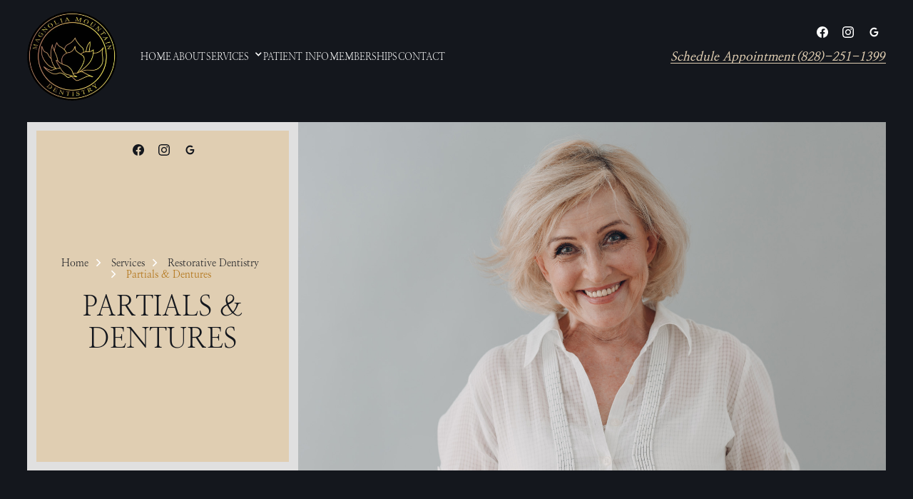

--- FILE ---
content_type: text/html; charset=utf-8
request_url: https://www.magnoliamountaindentistry.com/services/restorative-dentistry/full-partial-dentures
body_size: 14511
content:
<!DOCTYPE html><!-- Last Published: Sat Nov 01 2025 17:40:11 GMT+0000 (Coordinated Universal Time) --><html data-wf-domain="www.magnoliamountaindentistry.com" data-wf-page="6516d9c35926ffe57dbc99b5" data-wf-site="6516d9c35926ffe57dbc99a5" lang="en" data-wf-collection="6516d9c35926ffe57dbc9a2b" data-wf-item-slug="full-partial-dentures"><head><meta charset="utf-8"/><title>Full and Partial Dentures at Magnolia Mountain Dentistry</title><meta content="Welcome to Magnolia Mountain Dentistry in Asheville! Our experienced team provides full and partial dentures to help you achieve a beautiful, healthy smile. Call us today at Phone Number to schedule an appointment!" name="description"/><meta content="Full and Partial Dentures at Magnolia Mountain Dentistry" property="og:title"/><meta content="Welcome to Magnolia Mountain Dentistry in Asheville! Our experienced team provides full and partial dentures to help you achieve a beautiful, healthy smile. Call us today at Phone Number to schedule an appointment!" property="og:description"/><meta content="https://cdn.prod.website-files.com/6516d9c35926ffe57dbc99c0/651a6b6deca0ce9f1b13f923_full-partial-dentures.jpeg" property="og:image"/><meta content="Full and Partial Dentures at Magnolia Mountain Dentistry" property="twitter:title"/><meta content="Welcome to Magnolia Mountain Dentistry in Asheville! Our experienced team provides full and partial dentures to help you achieve a beautiful, healthy smile. Call us today at Phone Number to schedule an appointment!" property="twitter:description"/><meta content="https://cdn.prod.website-files.com/6516d9c35926ffe57dbc99c0/651a6b6deca0ce9f1b13f923_full-partial-dentures.jpeg" property="twitter:image"/><meta property="og:type" content="website"/><meta content="summary_large_image" name="twitter:card"/><meta content="width=device-width, initial-scale=1" name="viewport"/><link href="https://cdn.prod.website-files.com/6516d9c35926ffe57dbc99a5/css/magnolia-mountain-dentistry.shared.83eaa92bb.min.css" rel="stylesheet" type="text/css"/><script type="text/javascript">!function(o,c){var n=c.documentElement,t=" w-mod-";n.className+=t+"js",("ontouchstart"in o||o.DocumentTouch&&c instanceof DocumentTouch)&&(n.className+=t+"touch")}(window,document);</script><link href="https://cdn.prod.website-files.com/6516d9c35926ffe57dbc99a5/651bb255fa7b60ad8aa7bfc5_fav.png" rel="shortcut icon" type="image/x-icon"/><link href="https://cdn.prod.website-files.com/6516d9c35926ffe57dbc99a5/651bb261d9885c80f6d614b7_fav-1.png" rel="apple-touch-icon"/><link href="https://www.magnoliamountaindentistry.com/services/restorative-dentistry/full-partial-dentures" rel="canonical"/><!-- Google Tag Manager -->
<script>
  setTimeout(function() {
    (function(w,d,s,l,i){
      w[l]=w[l]||[];
      w[l].push({'gtm.start': new Date().getTime(), event:'gtm.js'});
      var f=d.getElementsByTagName(s)[0],
          j=d.createElement(s),
          dl=l!='dataLayer' ? '&l='+l : '';
      j.async=true;
      j.src='https://www.googletagmanager.com/gtm.js?id='+i+dl;
      f.parentNode.insertBefore(j,f);
    })(window,document,'script','dataLayer','GTM-5H3J93HW');
  }, 3000); // 3 seconds delay
</script>
<!-- End Google Tag Manager -->


<script type="application/ld+json">
{
  "@context": "https://schema.org",
  "@type": "Dentist",
  "name": "Magnolia Mountain Dentistry",
  "image": "https://www.magnoliamountaindentistry.com/logo.jpg", 
  "url": "https://www.magnoliamountaindentistry.com",
  "telephone": "+18282511399",
  "email": "office@magnoliamountaindentistry.com",
  "address": {
    "@type": "PostalAddress",
    "streetAddress": "417 Biltmore Ave, Suite 3E",
    "addressLocality": "Asheville",
    "addressRegion": "NC",
    "postalCode": "28801",
    "addressCountry": "US"
  },
  "openingHoursSpecification": [
    {
      "@type": "OpeningHoursSpecification",
      "dayOfWeek": ["Monday", "Tuesday", "Thursday"],
      "opens": "08:00",
      "closes": "16:00"
    },
    {
      "@type": "OpeningHoursSpecification",
      "dayOfWeek": "Wednesday",
      "opens": "08:00",
      "closes": "17:00"
    }
  ],
  "priceRange": "$$",
  "sameAs": [
    "https://www.facebook.com/MagnoliaMountainDentistry",
    "https://www.instagram.com/MagnoliaMountainDentistry",
    "https://www.yelp.com/biz/magnolia-mountain-dentistry-asheville"
  ],
  "founder": {
    "@type": "Person",
    "name": "Dr. Ashley Gates",
    "jobTitle": "DDS",
    "affiliation": [
      "Academy of General Dentistry",
      "IAOMT",
      "Smile Source",
      "Spear Education"
    ]
  },
  "geo": {
    "@type": "GeoCoordinates",
    "latitude": 35.5825,
    "longitude": -82.5567
  }
}
</script><style>

.wrapper {
	max-width: 100%;
}

.youtube {
	background-color: #000;
	margin-bottom: 0px;
	position: relative;
	padding-top: 56.25%;
	overflow: hidden;
	cursor: pointer;
}
.youtube img {
	width: 100%;
  height: 100%;
  object-fit: cover;
  top: 0;
	left: 0;
	opacity: 1;
}
.youtube .play-button {
	width: 90px;
	height: 60px;
	background-color: #333;
	box-shadow: 0 0 30px rgba( 0,0,0,0.6 );
	z-index: 1;
	opacity: 0.8;
	border-radius: 6px;
}
.youtube .play-button:before {
	content: "";
	border-style: solid;
	border-width: 15px 0 15px 26.0px;
	border-color: transparent transparent transparent #fff;
}
.youtube img,
.youtube .play-button {
	cursor: pointer;
}
.youtube img,
.youtube iframe,
.youtube .play-button,
.youtube .play-button:before {
	position: absolute;
}
.youtube .play-button,
.youtube .play-button:before {
	top: 50%;
	left: 50%;
	transform: translate3d( -50%, -50%, 0 );
}
.youtube iframe {
	height: 100%;
	width: 100%;
	top: 0;
	left: 0;
}
</style></head><body><div class="page-wrapper"><div class="global-styles"><div class="html w-embed"><style>
body { 
  min-height: 0vw;
  font-size: calc(0.4241516966067865vw + 0.4245259481037923em);
}
/* Max Font Size */
@media screen and (min-width:1660px) {
 body { font-size: 0.8645833333333333em; }
}
/* Min Font Size */
@media screen and (max-width:991px) {
 body { font-size: calc(0.20181634712411706vw + 0.5625em); }
}
.container {
  max-width: 120em;
}

@media only screen and (min-width: 1600px) {
.link {font-size: 1.15em;}
	
}


/* Desktop Only CSS (i.e. hover states) */
@media only screen and (min-width: 992px) {
	
}

/* Main Variables */
:root {
  --main-dark: black;
  --main-light: white;
}

/* Global Styles */
::selection {
	background: var(--main-dark);
  color: var(--main-light);
  text-shadow: none;
}
img::selection, svg::selection {
	background: transparent;
}

/* Link color inherits from parent font color  */
a {
	color: inherit;
}

/* Disable / enable clicking on an element and its children  */
.no-click {
	pointer-events: none;
}
.can-click {
	pointer-events: auto;
}

/* Target any element with a certain "word" in the class name  */
[class*="spacer"] {
	
}

/*RichText Margin of First and Last Child*/
.w-richtext > *:first-child {
   margin-top: 0;
   }
.w-richtext > *:last-child {
   margin-bottom: 0;
   }


/*Testimonial slider*/
.testimonials_slider .w-slider-dot{
   width; 50px;
   background-color:#D9D9D9;
}

.testimonials_slider .w-slider-dot.w-active{
   background-color:#1e64c4;
}
/*
@media only screen and (min-width: 320px) and (max-width: 992px)  {
.testimonials_slider .w-slider-dot{
   background-color: black;
}
*/


/*Video Testimonial slider*/
.video_testimonials_slider .w-slider-dot{
   width; 50px;
   background-color:#D9D9D9;
}

.video_testimonials_slider .w-slider-dot.w-active{
   background-color:#1e64c4;
}
/*
@media only screen and (min-width: 320px) and (max-width: 992px)  {
.video_testimonials_slider .w-slider-dot{
   background-color: black;
}
*/


/*Gallery slider*/
.gallery_slider .w-slider-dot{
   background-color:#D9D9D9;
}

.gallery_slider .w-slider-dot.w-active{
   background-color:#1e64c4;
}
/*
@media only screen and (min-width: 320px) and (max-width: 992px)  {
.gallery_slider .w-slider-dot{
   background-color: black;
}
*/

@media only screen and (max-width: 1170px) and (min-width: 992px) {
	#financing_header {
		text-align: center;
	}
}
</style></div><div class="plug-play w-embed"><style>



/* Pulsing Outline */
.pulsing-outline {
  box-shadow: 0 0 0 0 rgba(255, 49, 185, 1);
  animation: pulsing-outline 2s infinite;
}
@keyframes pulsing-outline {
  0% {
    box-shadow: 0 0 0 0 rgba(255, 49, 185, 0.7);
  }
  70% {
    box-shadow: 0 0 0 10px rgba(255, 49, 185, 0);
  }
  100% {
    box-shadow: 0 0 0 0 rgba(255, 49, 185, 0);
  }
}



/* Scroll Indicator */
.scroll-indicator {
	position: relative;
  overflow: hidden;
}
.scroll-indicator::after {
	content: "";
  width: 100%;
  height: 100%;
  background-image: linear-gradient(to top, black, transparent);
  position: absolute;
  left: 0%;
  top: 0%;
  right: 0%;
  bottom: auto;
  transform: translateY(-101%);
  animation: scroll-indicator 1.5s ease infinite;
}
@keyframes scroll-indicator {
  0% {
    transform: translateY(-101%);
  }
  35% {
    transform: translateY(0%);
  }
  75% {
    transform: translateY(0%);
  }
  100% {
    transform: translateY(101%);
  }
}



/* Animate Circle */
:root {
  --circle-btn-bg: #915ff2;
  --circle-btn-text: white;
  --circle-btn-speed: 0.4s;
  --circle-btn-half-speed: 0.25s;
  --circle-ease-out: cubic-bezier(0.61, 1, 0.88, 1);
  --circle-ease-in: cubic-bezier(0.12, 0, 0.39, 0);
}
.reveal-circle {
  position: relative;
  overflow: hidden;
  -webkit-mask-image: -webkit-radial-gradient(white);
}
.reveal-circle:hover {
	color: var(--circle-btn-text);
  background-color: var(--circle-btn-bg);
  transition: background-color 0.0s linear var(--circle-btn-speed);
}
.reveal-circle::after {
	pointer-events: none;
	background-color: var(--circle-btn-bg);
  transform: translateY(5em);
  content: "";
  z-index: 1;
  position: absolute;
  width: 100%;
  padding-top: 100%;
  left: 0%;
  top: 0%;
  right: 0%;
  bottom: auto;
  border-radius: 50%;
  transition: border-radius var(--circle-btn-half-speed) var(--circle-ease-in) 0.0s, 
  transform var(--circle-btn-speed) var(--circle-ease-in);
}
.reveal-circle:hover::after {
  border-radius: 0%;
  transform: translateY(0em);
  transition: border-radius var(--circle-btn-half-speed) var(--circle-ease-out) var(--circle-btn-half-speed), 
  transform var(--circle-btn-speed) var(--circle-ease-out);
}





/* Animate Line */
:root {
  --animate-line-color: currentColor;
  --animate-line-speed: 0.3s;
  --animate-line-ease: cubic-bezier(0.12, 0, 0.39, 0);
}
.animate-line {
	display: inline-block;
  position: relative;
  overflow-x: hidden;
}
.animate-line::after {
	pointer-events: none;
	background-color: var(--animate-line-color);
  content: "";
  height: 1px;
  position: absolute;
  left: auto;
  top: auto;
  right: 0%;
  bottom: 0%;
  width: 0%;
  transition: width var(--animate-line-ease) var(--animate-line-speed);
}
.animate-line:hover::after {
	width: 100%;
  right: auto;
  left: 0%;
}
</style></div></div><div data-animation="default" data-collapse="medium" data-duration="800" data-easing="ease" data-easing2="ease" role="banner" class="navbar w-nav"><div class="container nav_container"><a href="/" class="brand w-nav-brand"><img src="https://cdn.prod.website-files.com/6516d9c35926ffe57dbc99a5/651ac89b5231f1c3b083dedc_64f581c02ee859647d6c6dec_mag_mtn_final_blackring-removebg-preview_480.webp" loading="eager" alt="" class="logo"/></a><link rel="prerender" href="/"/><nav role="navigation" class="nav_menu w-nav-menu"><div class="menu-block"><a href="/" class="link animate-line w-inline-block"><div class="link_text">Home</div></a><link rel="prerender" href="/"/><a href="/about" class="link animate-line w-inline-block"><div class="link_text">ABOUT</div></a><link rel="prerender" href="/about"/><div data-hover="false" data-delay="0" data-w-id="18f755ea-c182-cff4-b146-419cd25f8e00" class="dropdown w-dropdown"><div class="dd-toggle w-dropdown-toggle"><div class="toggle-wrapper"><div class="link no-margin animate-line"><div class="link_text">Services</div></div><div class="dd-icon w-icon-dropdown-toggle"></div></div></div><nav class="dd-list-wrapper w-dropdown-list"><div class="dd-list"><div class="dd-list-layout"><div data-hover="false" data-delay="0" class="sub-dropdown w-dropdown"><div class="sub-dd-toggle w-dropdown-toggle"><div class="sub-toggle-wrapper"><div class="dd-sub-header"><div class="dd-sub-header-text">General Dentistry</div></div></div></div><nav class="sub-dd-list w-dropdown-list"><div class="services_menu-wrapper"><div class="w-dyn-list"><div role="list" class="services-col w-dyn-items"><div role="listitem" class="w-dyn-item"><a href="/services/general-dentistry/childrens-dentistry" class="dd-sub-link animate-line w-inline-block"><div class="dd-sub-link_text">Children&#x27;s Dentistry</div></a></div><div role="listitem" class="w-dyn-item"><a href="/services/general-dentistry/dental-cleanings" class="dd-sub-link animate-line w-inline-block"><div class="dd-sub-link_text">Dental Cleanings</div></a></div><div role="listitem" class="w-dyn-item"><a href="/services/general-dentistry/dental-emergencies" class="dd-sub-link animate-line w-inline-block"><div class="dd-sub-link_text">Dental Emergencies</div></a></div><div role="listitem" class="w-dyn-item"><a href="/services/general-dentistry/periodontal-therapy" class="dd-sub-link animate-line w-inline-block"><div class="dd-sub-link_text">Periodontal Therapy</div></a></div><div role="listitem" class="w-dyn-item"><a href="/services/general-dentistry/tooth-extractions" class="dd-sub-link animate-line w-inline-block"><div class="dd-sub-link_text">Tooth Extractions</div></a></div></div></div><div class="margin-top auto"><div class="margin-top small"><a href="/services/general-dentistry" class="dd-sub-page_link w-inline-block"><div class="dd-sub-pager-text">See All</div><div class="link-btn-arrow text_color-light_blue w-embed"><svg width="1.5em" height="0.8em" viewBox="0 0 28 14" fill="none" xmlns="http://www.w3.org/2000/svg">
<path d="M20.8333 1L26.5 6.66667M26.5 6.66667L20.8333 12.3333M26.5 6.66667H1" stroke="currentColor" stroke-width="2" stroke-linecap="round" stroke-linejoin="round"/>
</svg></div></a></div></div></div></nav></div><div data-hover="false" data-delay="0" class="sub-dropdown w-dropdown"><div class="sub-dd-toggle w-dropdown-toggle"><div class="sub-toggle-wrapper"><div class="dd-sub-header"><div class="dd-sub-header-text">Cosmetic Dentistry</div></div></div></div><nav class="sub-dd-list w-dropdown-list"><div class="services_menu-wrapper"><div class="w-dyn-list"><div role="list" class="services-col w-dyn-items"><div role="listitem" class="w-dyn-item"><a href="/services/cosmetic-dentistry/clear-aligners" class="dd-sub-link animate-line w-inline-block"><div class="dd-sub-link_text">Clear Aligners</div></a><link rel="prerender" href="/services/cosmetic-dentistry/clear-aligners"/></div><div role="listitem" class="w-dyn-item"><a href="/services/cosmetic-dentistry/cosmetic-dentistry" class="dd-sub-link animate-line w-inline-block"><div class="dd-sub-link_text">Cosmetic Dentistry</div></a><link rel="prerender" href="/services/cosmetic-dentistry/cosmetic-dentistry"/></div><div role="listitem" class="w-dyn-item"><a href="/services/cosmetic-dentistry/smile-makeover" class="dd-sub-link animate-line w-inline-block"><div class="dd-sub-link_text">Smile Makeovers</div></a><link rel="prerender" href="/services/cosmetic-dentistry/smile-makeover"/></div><div role="listitem" class="w-dyn-item"><a href="/services/cosmetic-dentistry/teeth-whitening" class="dd-sub-link animate-line w-inline-block"><div class="dd-sub-link_text">Teeth Whitening</div></a><link rel="prerender" href="/services/cosmetic-dentistry/teeth-whitening"/></div><div role="listitem" class="w-dyn-item"><a href="/services/cosmetic-dentistry/veneers" class="dd-sub-link animate-line w-inline-block"><div class="dd-sub-link_text">Veneers</div></a><link rel="prerender" href="/services/cosmetic-dentistry/veneers"/></div></div></div><div class="margin-top auto"><div class="margin-top small"><a href="/services/cosmetic-dentistry" class="dd-sub-page_link w-inline-block"><div class="dd-sub-pager-text">See All</div><div class="link-btn-arrow text_color-light_blue w-embed"><svg width="1.5em" height="0.8em" viewBox="0 0 28 14" fill="none" xmlns="http://www.w3.org/2000/svg">
<path d="M20.8333 1L26.5 6.66667M26.5 6.66667L20.8333 12.3333M26.5 6.66667H1" stroke="currentColor" stroke-width="2" stroke-linecap="round" stroke-linejoin="round"/>
</svg></div></a></div></div></div></nav></div><div data-hover="false" data-delay="0" class="sub-dropdown w-dropdown"><div class="sub-dd-toggle w-dropdown-toggle"><div class="sub-toggle-wrapper"><div class="dd-sub-header"><div class="dd-sub-header-text">Restorative Dentistry</div></div></div></div><nav class="sub-dd-list w-dropdown-list"><div class="services_menu-wrapper"><div class="w-dyn-list"><div role="list" class="services-col w-dyn-items"><div role="listitem" class="w-dyn-item"><a href="/services/restorative-dentistry/dental-bridges" class="dd-sub-link animate-line w-inline-block"><div class="dd-sub-link_text">Dental Bridges</div></a><link rel="prerender" href="/services/restorative-dentistry/dental-bridges"/></div><div role="listitem" class="w-dyn-item"><a href="/services/restorative-dentistry/dental-crowns" class="dd-sub-link animate-line w-inline-block"><div class="dd-sub-link_text">Dental Crowns</div></a><link rel="prerender" href="/services/restorative-dentistry/dental-crowns"/></div><div role="listitem" class="w-dyn-item"><a href="/services/restorative-dentistry/dental-implant-restoration" class="dd-sub-link animate-line w-inline-block"><div class="dd-sub-link_text">Dental Implant Restoration</div></a><link rel="prerender" href="/services/restorative-dentistry/dental-implant-restoration"/></div><div role="listitem" class="w-dyn-item"><a href="/services/restorative-dentistry/full-partial-dentures" aria-current="page" class="dd-sub-link animate-line w-inline-block w--current"><div class="dd-sub-link_text">Partials &amp; Dentures</div></a><link rel="prerender" href="/services/restorative-dentistry/full-partial-dentures"/></div><div role="listitem" class="w-dyn-item"><a href="/services/restorative-dentistry/root-canals" class="dd-sub-link animate-line w-inline-block"><div class="dd-sub-link_text">Root Canals</div></a><link rel="prerender" href="/services/restorative-dentistry/root-canals"/></div></div></div><div class="margin-top auto"><div class="margin-top small"><a href="/services/restorative-dentistry" class="dd-sub-page_link w-inline-block"><div class="dd-sub-pager-text">See All</div><div class="link-btn-arrow text_color-light_blue w-embed"><svg width="1.5em" height="0.8em" viewBox="0 0 28 14" fill="none" xmlns="http://www.w3.org/2000/svg">
<path d="M20.8333 1L26.5 6.66667M26.5 6.66667L20.8333 12.3333M26.5 6.66667H1" stroke="currentColor" stroke-width="2" stroke-linecap="round" stroke-linejoin="round"/>
</svg></div></a></div></div></div></nav></div><div data-hover="false" data-delay="0" class="sub-dropdown w-dropdown"><div class="sub-dd-toggle w-dropdown-toggle"><div class="sub-toggle-wrapper"><div class="dd-sub-header"><div class="dd-sub-header-text">Other</div></div></div></div><nav class="sub-dd-list w-dropdown-list"><div class="services_menu-wrapper"><div class="w-dyn-list"><div role="list" class="services-col w-dyn-items"><div role="listitem" class="w-dyn-item"><a href="/services/other/acoustic-phayrngometry" class="dd-sub-link animate-line w-inline-block"><div class="dd-sub-link_text">Acoustic Pharyngometry</div></a><link rel="prerender" href="/services/other/acoustic-phayrngometry"/></div><div role="listitem" class="w-dyn-item"><a href="/services/other/airway-dentistry" class="dd-sub-link animate-line w-inline-block"><div class="dd-sub-link_text">Airway Dentistry</div></a><link rel="prerender" href="/services/other/airway-dentistry"/></div><div role="listitem" class="w-dyn-item"><a href="/services/other/healthy-start" class="dd-sub-link animate-line w-inline-block"><div class="dd-sub-link_text">HealthyStart® for Children&#x27;s Dental Health in Asheville, NC</div></a><link rel="prerender" href="/services/other/healthy-start"/></div><div role="listitem" class="w-dyn-item"><a href="/services/other/holistic-dentistry" class="dd-sub-link animate-line w-inline-block"><div class="dd-sub-link_text">Holistic Dentistry</div></a><link rel="prerender" href="/services/other/holistic-dentistry"/></div><div role="listitem" class="w-dyn-item"><a href="/services/other/nitrous-oxide-sedation-dentistry" class="dd-sub-link animate-line w-inline-block"><div class="dd-sub-link_text">Nitrous Oxide Sedation Dentistry</div></a><link rel="prerender" href="/services/other/nitrous-oxide-sedation-dentistry"/></div><div role="listitem" class="w-dyn-item"><a href="/services/other/oral-surgery" class="dd-sub-link animate-line w-inline-block"><div class="dd-sub-link_text">Oral Surgery</div></a><link rel="prerender" href="/services/other/oral-surgery"/></div><div role="listitem" class="w-dyn-item"><a href="/services/other/sedation-dentistry" class="dd-sub-link animate-line w-inline-block"><div class="dd-sub-link_text">Sedation Dentistry</div></a><link rel="prerender" href="/services/other/sedation-dentistry"/></div><div role="listitem" class="w-dyn-item"><a href="/services/other/sleep-apnea-treatment" class="dd-sub-link animate-line w-inline-block"><div class="dd-sub-link_text">Sleep Apnea Treatment</div></a><link rel="prerender" href="/services/other/sleep-apnea-treatment"/></div></div></div><div class="margin-top auto"><div class="margin-top small"><a href="/services/other" class="dd-sub-page_link w-inline-block"><div class="dd-sub-pager-text">See All</div><div class="link-btn-arrow text_color-light_blue w-embed"><svg width="1.5em" height="0.8em" viewBox="0 0 28 14" fill="none" xmlns="http://www.w3.org/2000/svg">
<path d="M20.8333 1L26.5 6.66667M26.5 6.66667L20.8333 12.3333M26.5 6.66667H1" stroke="currentColor" stroke-width="2" stroke-linecap="round" stroke-linejoin="round"/>
</svg></div></a></div></div></div></nav></div></div><div class="all-services_wrap"><a id="schedule-now" href="/services" class="btn text-btn animate-line w-button">Explore All Services</a><link rel="prerender" href="/services"/></div></div></nav></div><a href="/patient-info" class="link animate-line w-inline-block"><div class="link_text">PATIENT INFO</div></a><link rel="prerender" href="/patient-info"/><a href="/membership-plans" class="link animate-line w-inline-block"><div class="link_text">Memberships</div></a><link rel="prerender" href="/membership-plans"/><a href="/contact" class="link animate-line w-inline-block"><div class="link_text">CONTACT</div></a><link rel="prerender" href="/contact"/><div class="right-nav-container mobile-only"><div class="navbar-social-links w-dyn-list"><div role="list" class="footer-social-list w-dyn-items"><div role="listitem" class="grid-item footer_col social-links is-navbar w-dyn-item"><a href="https://www.facebook.com/magnoliamountaindentistry" target="_blank" class="hero_social-link is--footer w-inline-block"><div class="social-icon w-embed"><svg aria-hidden="true" role="img" width="0.75em" height="0.75em" fill='currentColor' xmlns="http://www.w3.org/2000/svg" viewBox="0 0 24 24"><title>Facebook icon</title><path d="M24 12.073c0-6.627-5.373-12-12-12s-12 5.373-12 12c0 5.99 4.388 10.954 10.125 11.854v-8.385H7.078v-3.47h3.047V9.43c0-3.007 1.792-4.669 4.533-4.669 1.312 0 2.686.235 2.686.235v2.953H15.83c-1.491 0-1.956.925-1.956 1.874v2.25h3.328l-.532 3.47h-2.796v8.385C19.612 23.027 24 18.062 24 12.073z"/></svg></div></a><link rel="prerender" href="https://www.facebook.com/magnoliamountaindentistry"/><a href="https://www.instagram.com/magnoliamtndentistry/" target="_blank" class="hero_social-link is--footer w-inline-block"><div class="social-icon w-embed"><svg  aria-hidden="true" role="img" width="0.75em" height="0.75em" fill=currentColor viewBox="0 0 24 24" xmlns="http://www.w3.org/2000/svg"><title>Instagram icon</title><path d="M12 0C8.74 0 8.333.015 7.053.072 5.775.132 4.905.333 4.14.63c-.789.306-1.459.717-2.126 1.384S.935 3.35.63 4.14C.333 4.905.131 5.775.072 7.053.012 8.333 0 8.74 0 12s.015 3.667.072 4.947c.06 1.277.261 2.148.558 2.913.306.788.717 1.459 1.384 2.126.667.666 1.336 1.079 2.126 1.384.766.296 1.636.499 2.913.558C8.333 23.988 8.74 24 12 24s3.667-.015 4.947-.072c1.277-.06 2.148-.262 2.913-.558.788-.306 1.459-.718 2.126-1.384.666-.667 1.079-1.335 1.384-2.126.296-.765.499-1.636.558-2.913.06-1.28.072-1.687.072-4.947s-.015-3.667-.072-4.947c-.06-1.277-.262-2.149-.558-2.913-.306-.789-.718-1.459-1.384-2.126C21.319 1.347 20.651.935 19.86.63c-.765-.297-1.636-.499-2.913-.558C15.667.012 15.26 0 12 0zm0 2.16c3.203 0 3.585.016 4.85.071 1.17.055 1.805.249 2.227.415.562.217.96.477 1.382.896.419.42.679.819.896 1.381.164.422.36 1.057.413 2.227.057 1.266.07 1.646.07 4.85s-.015 3.585-.074 4.85c-.061 1.17-.256 1.805-.421 2.227-.224.562-.479.96-.899 1.382-.419.419-.824.679-1.38.896-.42.164-1.065.36-2.235.413-1.274.057-1.649.07-4.859.07-3.211 0-3.586-.015-4.859-.074-1.171-.061-1.816-.256-2.236-.421-.569-.224-.96-.479-1.379-.899-.421-.419-.69-.824-.9-1.38-.165-.42-.359-1.065-.42-2.235-.045-1.26-.061-1.649-.061-4.844 0-3.196.016-3.586.061-4.861.061-1.17.255-1.814.42-2.234.21-.57.479-.96.9-1.381.419-.419.81-.689 1.379-.898.42-.166 1.051-.361 2.221-.421 1.275-.045 1.65-.06 4.859-.06l.045.03zm0 3.678c-3.405 0-6.162 2.76-6.162 6.162 0 3.405 2.76 6.162 6.162 6.162 3.405 0 6.162-2.76 6.162-6.162 0-3.405-2.76-6.162-6.162-6.162zM12 16c-2.21 0-4-1.79-4-4s1.79-4 4-4 4 1.79 4 4-1.79 4-4 4zm7.846-10.405c0 .795-.646 1.44-1.44 1.44-.795 0-1.44-.646-1.44-1.44 0-.794.646-1.439 1.44-1.439.793-.001 1.44.645 1.44 1.439z"/></svg></div></a><link rel="prerender" href="https://www.instagram.com/magnoliamtndentistry/"/><a href="#" class="hero_social-link is--footer w-inline-block w-condition-invisible"><div class="social-icon w-embed"><svg aria-hidden="true" role="img" fill=currentColor width="0.75em" height="0.75em" xmlns="http://www.w3.org/2000/svg" viewBox="0 0 24 24"><title>YouTube icon</title><path d="M23.499 6.203a3.008 3.008 0 00-2.089-2.089c-1.87-.501-9.4-.501-9.4-.501s-7.509-.01-9.399.501a3.008 3.008 0 00-2.088 2.09A31.258 31.26 0 000 12.01a31.258 31.26 0 00.523 5.785 3.008 3.008 0 002.088 2.089c1.869.502 9.4.502 9.4.502s7.508 0 9.399-.502a3.008 3.008 0 002.089-2.09 31.258 31.26 0 00.5-5.784 31.258 31.26 0 00-.5-5.808zm-13.891 9.4V8.407l6.266 3.604z"/></svg></div></a><a href="https://maps.app.goo.gl/kCjVgZgMWz2z1c9XA" target="_blank" class="hero_social-link is--footer w-inline-block"><div class="social-icon w-embed"><svg xmlns="http://www.w3.org/2000/svg"width="0.75em" height="0.75em"viewBox="0 0 30 30"
style=" fill:currentColor;">  <title>Google icon</title>  <path d="M 15.003906 3 C 8.3749062 3 3 8.373 3 15 C 3 21.627 8.3749062 27 15.003906 27 C 25.013906 27 27.269078 17.707 26.330078 13 L 25 13 L 22.732422 13 L 15 13 L 15 17 L 22.738281 17 C 21.848702 20.448251 18.725955 23 15 23 C 10.582 23 7 19.418 7 15 C 7 10.582 10.582 7 15 7 C 17.009 7 18.839141 7.74575 20.244141 8.96875 L 23.085938 6.1289062 C 20.951937 4.1849063 18.116906 3 15.003906 3 z"></path></svg></div></a><link rel="prerender" href="https://maps.app.goo.gl/kCjVgZgMWz2z1c9XA"/></div></div></div><div class="nav-cta-block"><a id="schedule-now" href="/contact" class="btn text-btn animate-line w-button">Schedule Appointment</a><link rel="prerender" href="/contact"/><div class="w-dyn-list"><div role="list" class="w-dyn-items"><div role="listitem" class="c-wrap w-dyn-item"><a href="tel:(828)-251-1399" id="telephone-1" class="btn text-btn animate-line w-button">(828)-251-1399</a></div></div></div></div></div></div></nav><div class="menu_btn w-nav-button"><div class="hamburger w-icon-nav-menu"></div></div><div class="right-nav-container no-mobile"><div class="navbar-social-links w-dyn-list"><div role="list" class="footer-social-list w-dyn-items"><div role="listitem" class="grid-item footer_col social-links is-navbar w-dyn-item"><a href="https://www.facebook.com/magnoliamountaindentistry" target="_blank" class="hero_social-link is--footer w-inline-block"><div class="social-icon w-embed"><svg aria-hidden="true" role="img" width="0.75em" height="0.75em" fill='currentColor' xmlns="http://www.w3.org/2000/svg" viewBox="0 0 24 24"><title>Facebook icon</title><path d="M24 12.073c0-6.627-5.373-12-12-12s-12 5.373-12 12c0 5.99 4.388 10.954 10.125 11.854v-8.385H7.078v-3.47h3.047V9.43c0-3.007 1.792-4.669 4.533-4.669 1.312 0 2.686.235 2.686.235v2.953H15.83c-1.491 0-1.956.925-1.956 1.874v2.25h3.328l-.532 3.47h-2.796v8.385C19.612 23.027 24 18.062 24 12.073z"/></svg></div></a><link rel="prerender" href="https://www.facebook.com/magnoliamountaindentistry"/><a href="https://www.instagram.com/magnoliamtndentistry/" target="_blank" class="hero_social-link is--footer w-inline-block"><div class="social-icon w-embed"><svg  aria-hidden="true" role="img" width="0.75em" height="0.75em" fill=currentColor viewBox="0 0 24 24" xmlns="http://www.w3.org/2000/svg"><title>Instagram icon</title><path d="M12 0C8.74 0 8.333.015 7.053.072 5.775.132 4.905.333 4.14.63c-.789.306-1.459.717-2.126 1.384S.935 3.35.63 4.14C.333 4.905.131 5.775.072 7.053.012 8.333 0 8.74 0 12s.015 3.667.072 4.947c.06 1.277.261 2.148.558 2.913.306.788.717 1.459 1.384 2.126.667.666 1.336 1.079 2.126 1.384.766.296 1.636.499 2.913.558C8.333 23.988 8.74 24 12 24s3.667-.015 4.947-.072c1.277-.06 2.148-.262 2.913-.558.788-.306 1.459-.718 2.126-1.384.666-.667 1.079-1.335 1.384-2.126.296-.765.499-1.636.558-2.913.06-1.28.072-1.687.072-4.947s-.015-3.667-.072-4.947c-.06-1.277-.262-2.149-.558-2.913-.306-.789-.718-1.459-1.384-2.126C21.319 1.347 20.651.935 19.86.63c-.765-.297-1.636-.499-2.913-.558C15.667.012 15.26 0 12 0zm0 2.16c3.203 0 3.585.016 4.85.071 1.17.055 1.805.249 2.227.415.562.217.96.477 1.382.896.419.42.679.819.896 1.381.164.422.36 1.057.413 2.227.057 1.266.07 1.646.07 4.85s-.015 3.585-.074 4.85c-.061 1.17-.256 1.805-.421 2.227-.224.562-.479.96-.899 1.382-.419.419-.824.679-1.38.896-.42.164-1.065.36-2.235.413-1.274.057-1.649.07-4.859.07-3.211 0-3.586-.015-4.859-.074-1.171-.061-1.816-.256-2.236-.421-.569-.224-.96-.479-1.379-.899-.421-.419-.69-.824-.9-1.38-.165-.42-.359-1.065-.42-2.235-.045-1.26-.061-1.649-.061-4.844 0-3.196.016-3.586.061-4.861.061-1.17.255-1.814.42-2.234.21-.57.479-.96.9-1.381.419-.419.81-.689 1.379-.898.42-.166 1.051-.361 2.221-.421 1.275-.045 1.65-.06 4.859-.06l.045.03zm0 3.678c-3.405 0-6.162 2.76-6.162 6.162 0 3.405 2.76 6.162 6.162 6.162 3.405 0 6.162-2.76 6.162-6.162 0-3.405-2.76-6.162-6.162-6.162zM12 16c-2.21 0-4-1.79-4-4s1.79-4 4-4 4 1.79 4 4-1.79 4-4 4zm7.846-10.405c0 .795-.646 1.44-1.44 1.44-.795 0-1.44-.646-1.44-1.44 0-.794.646-1.439 1.44-1.439.793-.001 1.44.645 1.44 1.439z"/></svg></div></a><link rel="prerender" href="https://www.instagram.com/magnoliamtndentistry/"/><a href="#" class="hero_social-link is--footer w-inline-block w-condition-invisible"><div class="social-icon w-embed"><svg aria-hidden="true" role="img" fill=currentColor width="0.75em" height="0.75em" xmlns="http://www.w3.org/2000/svg" viewBox="0 0 24 24"><title>YouTube icon</title><path d="M23.499 6.203a3.008 3.008 0 00-2.089-2.089c-1.87-.501-9.4-.501-9.4-.501s-7.509-.01-9.399.501a3.008 3.008 0 00-2.088 2.09A31.258 31.26 0 000 12.01a31.258 31.26 0 00.523 5.785 3.008 3.008 0 002.088 2.089c1.869.502 9.4.502 9.4.502s7.508 0 9.399-.502a3.008 3.008 0 002.089-2.09 31.258 31.26 0 00.5-5.784 31.258 31.26 0 00-.5-5.808zm-13.891 9.4V8.407l6.266 3.604z"/></svg></div></a><a href="https://maps.app.goo.gl/kCjVgZgMWz2z1c9XA" target="_blank" class="hero_social-link is--footer w-inline-block"><div class="social-icon w-embed"><svg xmlns="http://www.w3.org/2000/svg"width="0.75em" height="0.75em"viewBox="0 0 30 30"
style=" fill:currentColor;">  <title>Google icon</title>  <path d="M 15.003906 3 C 8.3749062 3 3 8.373 3 15 C 3 21.627 8.3749062 27 15.003906 27 C 25.013906 27 27.269078 17.707 26.330078 13 L 25 13 L 22.732422 13 L 15 13 L 15 17 L 22.738281 17 C 21.848702 20.448251 18.725955 23 15 23 C 10.582 23 7 19.418 7 15 C 7 10.582 10.582 7 15 7 C 17.009 7 18.839141 7.74575 20.244141 8.96875 L 23.085938 6.1289062 C 20.951937 4.1849063 18.116906 3 15.003906 3 z"></path></svg></div></a><link rel="prerender" href="https://maps.app.goo.gl/kCjVgZgMWz2z1c9XA"/></div></div></div><div class="nav-cta-block"><a id="schedule-now" href="/contact" class="btn text-btn animate-line w-button">Schedule Appointment</a><link rel="prerender" href="/contact"/><div class="w-dyn-list"><div role="list" class="w-dyn-items"><div role="listitem" class="c-wrap w-dyn-item"><a href="tel:(828)-251-1399" id="telephone-1" class="btn text-btn animate-line w-button">(828)-251-1399</a></div></div></div></div></div></div></div><main class="main-wrapper"><section class="hero-section"><div class="container hero_container"><div class="grid bg-cream"><div class="grid-item _1-2-col hero_content bg-dark_green"><div class="hero_socials text_color-peach"><div class="hero_socials-sub"><div class="w-dyn-list"><div role="list" class="w-dyn-items"><div role="listitem" class="hero_socials-sub w-dyn-item"><a href="https://www.facebook.com/magnoliamountaindentistry" target="_blank" class="hero_social-link w-inline-block"><div class="social-icon w-embed"><svg aria-hidden="true" role="img" width="0.75em" height="0.75em" fill='currentColor' xmlns="http://www.w3.org/2000/svg" viewBox="0 0 24 24"><title>Facebook icon</title><path d="M24 12.073c0-6.627-5.373-12-12-12s-12 5.373-12 12c0 5.99 4.388 10.954 10.125 11.854v-8.385H7.078v-3.47h3.047V9.43c0-3.007 1.792-4.669 4.533-4.669 1.312 0 2.686.235 2.686.235v2.953H15.83c-1.491 0-1.956.925-1.956 1.874v2.25h3.328l-.532 3.47h-2.796v8.385C19.612 23.027 24 18.062 24 12.073z"/></svg></div></a><link rel="prerender" href="https://www.facebook.com/magnoliamountaindentistry"/><a href="https://www.instagram.com/magnoliamtndentistry/" target="_blank" class="hero_social-link w-inline-block"><div class="social-icon w-embed"><svg  aria-hidden="true" role="img" width="0.75em" height="0.75em" fill=currentColor viewBox="0 0 24 24" xmlns="http://www.w3.org/2000/svg"><title>Instagram icon</title><path d="M12 0C8.74 0 8.333.015 7.053.072 5.775.132 4.905.333 4.14.63c-.789.306-1.459.717-2.126 1.384S.935 3.35.63 4.14C.333 4.905.131 5.775.072 7.053.012 8.333 0 8.74 0 12s.015 3.667.072 4.947c.06 1.277.261 2.148.558 2.913.306.788.717 1.459 1.384 2.126.667.666 1.336 1.079 2.126 1.384.766.296 1.636.499 2.913.558C8.333 23.988 8.74 24 12 24s3.667-.015 4.947-.072c1.277-.06 2.148-.262 2.913-.558.788-.306 1.459-.718 2.126-1.384.666-.667 1.079-1.335 1.384-2.126.296-.765.499-1.636.558-2.913.06-1.28.072-1.687.072-4.947s-.015-3.667-.072-4.947c-.06-1.277-.262-2.149-.558-2.913-.306-.789-.718-1.459-1.384-2.126C21.319 1.347 20.651.935 19.86.63c-.765-.297-1.636-.499-2.913-.558C15.667.012 15.26 0 12 0zm0 2.16c3.203 0 3.585.016 4.85.071 1.17.055 1.805.249 2.227.415.562.217.96.477 1.382.896.419.42.679.819.896 1.381.164.422.36 1.057.413 2.227.057 1.266.07 1.646.07 4.85s-.015 3.585-.074 4.85c-.061 1.17-.256 1.805-.421 2.227-.224.562-.479.96-.899 1.382-.419.419-.824.679-1.38.896-.42.164-1.065.36-2.235.413-1.274.057-1.649.07-4.859.07-3.211 0-3.586-.015-4.859-.074-1.171-.061-1.816-.256-2.236-.421-.569-.224-.96-.479-1.379-.899-.421-.419-.69-.824-.9-1.38-.165-.42-.359-1.065-.42-2.235-.045-1.26-.061-1.649-.061-4.844 0-3.196.016-3.586.061-4.861.061-1.17.255-1.814.42-2.234.21-.57.479-.96.9-1.381.419-.419.81-.689 1.379-.898.42-.166 1.051-.361 2.221-.421 1.275-.045 1.65-.06 4.859-.06l.045.03zm0 3.678c-3.405 0-6.162 2.76-6.162 6.162 0 3.405 2.76 6.162 6.162 6.162 3.405 0 6.162-2.76 6.162-6.162 0-3.405-2.76-6.162-6.162-6.162zM12 16c-2.21 0-4-1.79-4-4s1.79-4 4-4 4 1.79 4 4-1.79 4-4 4zm7.846-10.405c0 .795-.646 1.44-1.44 1.44-.795 0-1.44-.646-1.44-1.44 0-.794.646-1.439 1.44-1.439.793-.001 1.44.645 1.44 1.439z"/></svg></div></a><link rel="prerender" href="https://www.instagram.com/magnoliamtndentistry/"/><a href="#" class="hero_social-link w-inline-block w-condition-invisible"><div class="social-icon w-embed"><svg aria-hidden="true" role="img" fill=currentColor width="0.75em" height="0.75em" xmlns="http://www.w3.org/2000/svg" viewBox="0 0 24 24"><title>YouTube icon</title><path d="M23.499 6.203a3.008 3.008 0 00-2.089-2.089c-1.87-.501-9.4-.501-9.4-.501s-7.509-.01-9.399.501a3.008 3.008 0 00-2.088 2.09A31.258 31.26 0 000 12.01a31.258 31.26 0 00.523 5.785 3.008 3.008 0 002.088 2.089c1.869.502 9.4.502 9.4.502s7.508 0 9.399-.502a3.008 3.008 0 002.089-2.09 31.258 31.26 0 00.5-5.784 31.258 31.26 0 00-.5-5.808zm-13.891 9.4V8.407l6.266 3.604z"/></svg></div></a><a href="https://maps.app.goo.gl/kCjVgZgMWz2z1c9XA" target="_blank" class="hero_social-link w-inline-block"><div class="social-icon w-embed"><svg xmlns="http://www.w3.org/2000/svg"width="0.75em" height="0.75em"viewBox="0 0 30 30"
style=" fill:currentColor;">  <title>Google icon</title>  <path d="M 15.003906 3 C 8.3749062 3 3 8.373 3 15 C 3 21.627 8.3749062 27 15.003906 27 C 25.013906 27 27.269078 17.707 26.330078 13 L 25 13 L 22.732422 13 L 15 13 L 15 17 L 22.738281 17 C 21.848702 20.448251 18.725955 23 15 23 C 10.582 23 7 19.418 7 15 C 7 10.582 10.582 7 15 7 C 17.009 7 18.839141 7.74575 20.244141 8.96875 L 23.085938 6.1289062 C 20.951937 4.1849063 18.116906 3 15.003906 3 z"></path></svg></div></a><link rel="prerender" href="https://maps.app.goo.gl/kCjVgZgMWz2z1c9XA"/></div></div></div></div></div><div class="margin_t-b-auto has-breadcrumbs"><ul role="list" class="breadcrumb"><li class="breadcrumb-li is-first"><a href="/" class="breadcrumb-link">Home</a></li><li class="breadcrumb-li"><a href="/services" class="breadcrumb-link">Services</a></li><li class="breadcrumb-li"><a href="/services/restorative-dentistry" class="breadcrumb-link">Restorative Dentistry</a></li><li class="breadcrumb-li current">Partials &amp; Dentures</li></ul><h1 class="h1">Partials &amp; Dentures</h1></div></div><div class="grid-item _1-2-col hero_banner"><img src="https://cdn.prod.website-files.com/6516d9c35926ffe57dbc99c0/651a6b6deca0ce9f1b13f923_full-partial-dentures.jpeg" loading="eager" alt="" class="hero-img ssp-hero"/></div></div></div></section><section class="faq-1-2 bg-dark_green"><div class="container"><div class="grid bg-light_green wrap"><div class="grid-item _1-2-col faq-content_col"><div><h2 class="h3">What Are Dentures and Partials?</h2></div><div class="margin-top small"><div class="rich-text w-richtext"><p>Both dentures and partials will help to transform your entire smile. If you&#x27;re missing your natural teeth, there is no reason for you to feel ashamed or embarrassed. Instead, we can make a personalized and customized denture to fit your needs. The denture is meant to last for many years and provide you with a natural-looking, durable smile.<br/></p></div></div><div class="margin-top small w-condition-invisible"><div class="ssp-video w-embed"><div class="wrapper">
	<div class="youtube" data-embed="">
		<div class="play-button"></div>
	</div>
</div></div></div></div><div class="grid-item _1-2-col faq-content_col is--second"><div><h2 class="h3">Why would someone need a Denture or a Partial?</h2></div><div class="margin-top small"><div class="rich-text w-richtext"><p>The reason someone would need a denture or a partial is because they&#x27;re missing either all or most of their own teeth. You might have issues chewing, eating or talking because of the teeth you&#x27;re missing. In order to improve your smile and how it functions, we&#x27;ll recommend having a denture made. The denture is removable and should be cleaned nightly before replacing it in the morning.<br/></p></div></div><div class="margin-top small w-condition-invisible"><div class="ssp-video w-embed"><div class="wrapper">
	<div class="youtube" data-embed="">
		<div class="play-button"></div>
	</div>
</div></div></div></div><div class="grid-item _1-2-col faq-content_col is--second"><div><h2 class="h3">Who is a candidate for Dentures or Partials?</h2></div><div class="margin-top small"><div class="rich-text w-richtext"><p>Both dentures and partials are ideal for individuals who are missing teeth. They are beneficial for those who cannot have implants placed or who do not want to have a bridge made. We will examine your teeth to determine if and when a denture may be needed. We will recommend the appliance based on our own findings and the health of your current teeth.</p></div></div><div class="margin-top small w-condition-invisible"><div class="ssp-video w-embed"><div class="wrapper">
	<div class="youtube" data-embed="">
		<div class="play-button"></div>
	</div>
</div></div></div></div><div class="grid-item _1-2-col faq-content_col is--second"><div><h2 class="h3">What happens during the Denture or Partial procedure?</h2></div><div class="margin-top small"><div class="rich-text w-richtext"><p>We start the denture or partial procedure by taking impressions of both your gums and teeth. We then send these impressions to a local lab where your new appliance is created for you. You will come back in after roughly two weeks so that the denture can be placed. You will need to remove the denture nightly to keep it looking its best and to clean it properly. Most dentures are able to last for about seven years or longer depending on how well they are cared for during that time and how rough you are when wearing the prosthetic.<br/><br/>If you think you might benefit from a denture or partial, <a href="/contact">call us today</a> and we can get you in for a convenient consultation.</p></div></div><div class="margin-top small w-condition-invisible"><div class="ssp-video w-embed"><div class="wrapper">
	<div class="youtube" data-embed="">
		<div class="play-button"></div>
	</div>
</div></div></div></div></div></div></section><section class="cta bg-peach"><div class="container cta-container"><div id="display-10" class="grid z_index-2"><div class="grid-item cta_header"><h2 class="h2 is--black">Want to schedule an appointment?</h2><div class="margin-top xx-small"><a id="schedule-now" href="/contact" class="btn text-btn is--light_green animate-line w-button">Contact us to schedule</a></div></div></div></div></section></main><section class="footer"><div class="container footer_container"><div class="grid footer_grid"><div class="grid-item footer_col left"><a href="/" class="brand footer_brand w-inline-block"><img src="https://cdn.prod.website-files.com/6516d9c35926ffe57dbc99a5/651ac89b5231f1c3b083dedc_64f581c02ee859647d6c6dec_mag_mtn_final_blackring-removebg-preview_480.webp" loading="lazy" alt="" class="logo footer_logo"/></a></div><div class="grid-item footer_col info-links"><div class="w-dyn-list"><div role="list" class="w-dyn-items"><div role="listitem" class="footer_menu-col is--info w-dyn-item"><a href="https://www.google.com/maps/place/Magnolia+Mountain+Dentistry/@35.5811887,-82.5516808,15z/data=!3m1!5s0x8859f34fb773e999:0xe438777f5fdaf8cc!4m8!3m7!1s0x8859f4a6760c1ffb:0xcad7d3623b43dd52!8m2!3d35.5812183!4d-82.55222!9m1!1b1!16s%2Fg%2F1tx_720g?entry=ttu" target="_blank" class="link footer_link no-caps animate-line">3 Doctors Park Suite E. Asheville, NC 28801</a><div class="rich-text-info w-richtext"><p>Monday: 8am-4pm<br/>Tuesday: 8am-4pm<br/>Wednesday: 8am-5pm<br/>Thursday: 8am-4pm<br/>Friday: 8am-3pm<br/>*The office alternates weekly between being open on Monday and Friday. Please call our office to confirm availability</p></div><a id="telephone-1" href="tel:(828)-251-1399" class="link footer_link animate-line">(828)-251-1399</a><div>Text Us: 1-828-554-8516</div><a href="mailto:office@magnoliamountaindentistry.com" target="_blank" class="link footer_link no-caps animate-line">office@magnoliamountaindentistry.com</a></div></div></div></div><div class="grid-item footer_col page-links"><div class="footer_menu-col primary_links"><a href="/" class="link footer_link bold-text animate-line">HOME</a><a href="/about" class="link footer_link bold-text animate-line">About</a><a href="/services" class="link footer_link bold-text animate-line">Services</a><a href="/patient-info" class="link footer_link bold-text animate-line">Patient Info</a><a href="/contact" class="link footer_link bold-text animate-line">Contact</a></div></div><div class="grid-item footer_col social-links"><div class="footer-social-links w-dyn-list"><div role="list" class="footer-social-list w-dyn-items"><div role="listitem" class="grid-item footer_col social-links w-dyn-item"><a href="https://www.facebook.com/magnoliamountaindentistry" target="_blank" class="hero_social-link is--footer w-inline-block"><div class="social-icon w-embed"><svg aria-hidden="true" role="img" width="0.75em" height="0.75em" fill='currentColor' xmlns="http://www.w3.org/2000/svg" viewBox="0 0 24 24"><title>Facebook icon</title><path d="M24 12.073c0-6.627-5.373-12-12-12s-12 5.373-12 12c0 5.99 4.388 10.954 10.125 11.854v-8.385H7.078v-3.47h3.047V9.43c0-3.007 1.792-4.669 4.533-4.669 1.312 0 2.686.235 2.686.235v2.953H15.83c-1.491 0-1.956.925-1.956 1.874v2.25h3.328l-.532 3.47h-2.796v8.385C19.612 23.027 24 18.062 24 12.073z"/></svg></div></a><link rel="prerender" href="https://www.facebook.com/magnoliamountaindentistry"/><a href="https://www.instagram.com/magnoliamtndentistry/" target="_blank" class="hero_social-link is--footer w-inline-block"><div class="social-icon w-embed"><svg  aria-hidden="true" role="img" width="0.75em" height="0.75em" fill=currentColor viewBox="0 0 24 24" xmlns="http://www.w3.org/2000/svg"><title>Instagram icon</title><path d="M12 0C8.74 0 8.333.015 7.053.072 5.775.132 4.905.333 4.14.63c-.789.306-1.459.717-2.126 1.384S.935 3.35.63 4.14C.333 4.905.131 5.775.072 7.053.012 8.333 0 8.74 0 12s.015 3.667.072 4.947c.06 1.277.261 2.148.558 2.913.306.788.717 1.459 1.384 2.126.667.666 1.336 1.079 2.126 1.384.766.296 1.636.499 2.913.558C8.333 23.988 8.74 24 12 24s3.667-.015 4.947-.072c1.277-.06 2.148-.262 2.913-.558.788-.306 1.459-.718 2.126-1.384.666-.667 1.079-1.335 1.384-2.126.296-.765.499-1.636.558-2.913.06-1.28.072-1.687.072-4.947s-.015-3.667-.072-4.947c-.06-1.277-.262-2.149-.558-2.913-.306-.789-.718-1.459-1.384-2.126C21.319 1.347 20.651.935 19.86.63c-.765-.297-1.636-.499-2.913-.558C15.667.012 15.26 0 12 0zm0 2.16c3.203 0 3.585.016 4.85.071 1.17.055 1.805.249 2.227.415.562.217.96.477 1.382.896.419.42.679.819.896 1.381.164.422.36 1.057.413 2.227.057 1.266.07 1.646.07 4.85s-.015 3.585-.074 4.85c-.061 1.17-.256 1.805-.421 2.227-.224.562-.479.96-.899 1.382-.419.419-.824.679-1.38.896-.42.164-1.065.36-2.235.413-1.274.057-1.649.07-4.859.07-3.211 0-3.586-.015-4.859-.074-1.171-.061-1.816-.256-2.236-.421-.569-.224-.96-.479-1.379-.899-.421-.419-.69-.824-.9-1.38-.165-.42-.359-1.065-.42-2.235-.045-1.26-.061-1.649-.061-4.844 0-3.196.016-3.586.061-4.861.061-1.17.255-1.814.42-2.234.21-.57.479-.96.9-1.381.419-.419.81-.689 1.379-.898.42-.166 1.051-.361 2.221-.421 1.275-.045 1.65-.06 4.859-.06l.045.03zm0 3.678c-3.405 0-6.162 2.76-6.162 6.162 0 3.405 2.76 6.162 6.162 6.162 3.405 0 6.162-2.76 6.162-6.162 0-3.405-2.76-6.162-6.162-6.162zM12 16c-2.21 0-4-1.79-4-4s1.79-4 4-4 4 1.79 4 4-1.79 4-4 4zm7.846-10.405c0 .795-.646 1.44-1.44 1.44-.795 0-1.44-.646-1.44-1.44 0-.794.646-1.439 1.44-1.439.793-.001 1.44.645 1.44 1.439z"/></svg></div></a><link rel="prerender" href="https://www.instagram.com/magnoliamtndentistry/"/><a href="#" class="hero_social-link is--footer w-inline-block w-condition-invisible"><div class="social-icon w-embed"><svg aria-hidden="true" role="img" fill=currentColor width="0.75em" height="0.75em" xmlns="http://www.w3.org/2000/svg" viewBox="0 0 24 24"><title>YouTube icon</title><path d="M23.499 6.203a3.008 3.008 0 00-2.089-2.089c-1.87-.501-9.4-.501-9.4-.501s-7.509-.01-9.399.501a3.008 3.008 0 00-2.088 2.09A31.258 31.26 0 000 12.01a31.258 31.26 0 00.523 5.785 3.008 3.008 0 002.088 2.089c1.869.502 9.4.502 9.4.502s7.508 0 9.399-.502a3.008 3.008 0 002.089-2.09 31.258 31.26 0 00.5-5.784 31.258 31.26 0 00-.5-5.808zm-13.891 9.4V8.407l6.266 3.604z"/></svg></div></a><a href="https://maps.app.goo.gl/kCjVgZgMWz2z1c9XA" target="_blank" class="hero_social-link is--footer w-inline-block"><div class="social-icon w-embed"><svg xmlns="http://www.w3.org/2000/svg"width="0.75em" height="0.75em"viewBox="0 0 30 30"
style=" fill:currentColor;">  <title>Google icon</title>  <path d="M 15.003906 3 C 8.3749062 3 3 8.373 3 15 C 3 21.627 8.3749062 27 15.003906 27 C 25.013906 27 27.269078 17.707 26.330078 13 L 25 13 L 22.732422 13 L 15 13 L 15 17 L 22.738281 17 C 21.848702 20.448251 18.725955 23 15 23 C 10.582 23 7 19.418 7 15 C 7 10.582 10.582 7 15 7 C 17.009 7 18.839141 7.74575 20.244141 8.96875 L 23.085938 6.1289062 C 20.951937 4.1849063 18.116906 3 15.003906 3 z"></path></svg></div></a><link rel="prerender" href="https://maps.app.goo.gl/kCjVgZgMWz2z1c9XA"/></div></div></div></div></div></div></section><div class="absolute-footer bg-peach"><div class="container footer_container"><div class="grid footer_grid"><div class="grid-item footer_col right"><p class="all_rights-text">All rights reserved <span class="year-span">1996</span>.</p><a href="https://lassomd.com" target="_blank" class="lasso_link w-inline-block"><div class="powered-img w-embed"><svg xmlns="http://www.w3.org/2000/svg" width="100%" height="100%" viewBox="0 0 191.323 28.868">
  <g id="Group_166" data-name="Group 166" transform="translate(558.83)">
    <g id="Group_159" data-name="Group 159" transform="translate(-478.168)">
      <g id="type" transform="translate(38.491 4.811)">
        <path id="type_PathItem_" data-name="type &lt;PathItem&gt;" d="M270.029,33.333h-3.362V52.4h12.826V49.553h-9.465Z" transform="translate(-266.667 -33.333)" fill="currentColor"/>
        <path id="type_CompoundPathItem_" data-name="type &lt;CompoundPathItem&gt;" d="M375.358,70.5a5.432,5.432,0,0,0-1.952-1.371,6.4,6.4,0,0,0-2.47-.465,7.333,7.333,0,0,0-3.607.879,6.277,6.277,0,0,0-2.483,2.47,8.19,8.19,0,0,0,0,7.435,6.25,6.25,0,0,0,2.483,2.482,7.33,7.33,0,0,0,3.607.879,6.686,6.686,0,0,0,2.6-.491,5,5,0,0,0,1.978-1.474V82.63h3.077V68.821h-3.232Zm-1.112,8.353a3.949,3.949,0,0,1-2.948,1.19,3.907,3.907,0,0,1-2.935-1.19,4.83,4.83,0,0,1,0-6.258,3.908,3.908,0,0,1,2.935-1.189,3.95,3.95,0,0,1,2.948,1.189,4.788,4.788,0,0,1,0,6.258Z" transform="translate(-349.912 -63.566)" fill="currentColor"/>
        <path id="type_PathItem_2" data-name="type &lt;PathItem&gt;" d="M488.422,75.131a18.934,18.934,0,0,0-2.715-.595,12.5,12.5,0,0,1-2.444-.608,1.123,1.123,0,0,1-.789-1.1,1.273,1.273,0,0,1,.737-1.125,4.384,4.384,0,0,1,2.159-.427,7.661,7.661,0,0,1,3.956,1.034l1.241-2.457a7.991,7.991,0,0,0-2.328-.866,12.8,12.8,0,0,0-2.844-.323,7.474,7.474,0,0,0-4.435,1.177,3.679,3.679,0,0,0-1.642,3.142,3.284,3.284,0,0,0,.789,2.34A4.258,4.258,0,0,0,481.97,76.5a19.13,19.13,0,0,0,2.78.595,12.757,12.757,0,0,1,2.366.543,1.019,1.019,0,0,1,.737,1.009q0,1.526-2.9,1.526a9.284,9.284,0,0,1-2.573-.375,7.967,7.967,0,0,1-2.237-1l-1.241,2.457a8.249,8.249,0,0,0,2.56,1.112,12.37,12.37,0,0,0,3.284.44,7.926,7.926,0,0,0,4.577-1.164,3.6,3.6,0,0,0,1.681-3.1,3.173,3.173,0,0,0-.763-2.276A4.255,4.255,0,0,0,488.422,75.131Z" transform="translate(-448.271 -63.566)" fill="currentColor"/>
        <path id="type_PathItem_3" data-name="type &lt;PathItem&gt;" d="M581.594,75.131a18.942,18.942,0,0,0-2.715-.595,12.5,12.5,0,0,1-2.444-.608,1.123,1.123,0,0,1-.789-1.1,1.273,1.273,0,0,1,.737-1.125,4.385,4.385,0,0,1,2.159-.427,7.662,7.662,0,0,1,3.957,1.034l1.241-2.457a7.99,7.99,0,0,0-2.327-.866,12.8,12.8,0,0,0-2.845-.323,7.473,7.473,0,0,0-4.435,1.177,3.679,3.679,0,0,0-1.642,3.142,3.284,3.284,0,0,0,.789,2.34,4.26,4.26,0,0,0,1.862,1.177,19.141,19.141,0,0,0,2.78.595,12.751,12.751,0,0,1,2.366.543,1.02,1.02,0,0,1,.737,1.009q0,1.526-2.9,1.526a9.285,9.285,0,0,1-2.573-.375,7.971,7.971,0,0,1-2.237-1l-1.241,2.457a8.246,8.246,0,0,0,2.56,1.112,12.37,12.37,0,0,0,3.284.44,7.927,7.927,0,0,0,4.577-1.164,3.6,3.6,0,0,0,1.681-3.1,3.174,3.174,0,0,0-.763-2.276A4.257,4.257,0,0,0,581.594,75.131Z" transform="translate(-527.995 -63.566)" fill="currentColor"/>
        <path id="type_CompoundPathItem_2" data-name="type &lt;CompoundPathItem&gt;" d="M678.494,72.079a6.629,6.629,0,0,0-2.625-2.508,8.382,8.382,0,0,0-7.577,0,6.626,6.626,0,0,0-2.625,2.508,7.539,7.539,0,0,0,0,7.305,6.6,6.6,0,0,0,2.625,2.521,8.381,8.381,0,0,0,7.577,0,6.6,6.6,0,0,0,2.625-2.521,7.538,7.538,0,0,0,0-7.305Zm-3.478,6.775a3.949,3.949,0,0,1-2.948,1.19,3.906,3.906,0,0,1-2.935-1.19,4.83,4.83,0,0,1,0-6.258,3.908,3.908,0,0,1,2.935-1.189,3.951,3.951,0,0,1,2.948,1.189,4.789,4.789,0,0,1,0,6.258Z" transform="translate(-607.268 -63.566)" fill="currentColor"/>
      </g>
      <g id="Group_158" data-name="Group 158">
        <path id="Path_28" data-name="Path 28" d="M49.777,138.88H32.87a4.743,4.743,0,0,0,3.887-2.024l5.8-8.287v3.093A7.218,7.218,0,0,0,49.777,138.88Z" transform="translate(-28.126 -110.012)" fill="currentColor" opacity="0.5"/>
        <path id="Path_29" data-name="Path 29" d="M14.434,7.217V18.558l-5.8,8.287A4.745,4.745,0,0,1,0,24.124V1.443A1.443,1.443,0,0,1,1.443,0H7.217A7.216,7.216,0,0,1,14.434,7.217Z" fill="currentColor" opacity="0.9"/>
        <path id="Path_30" data-name="Path 30" d="M114.434,107.217v5.774a1.443,1.443,0,0,1-1.443,1.443h-5.774A7.218,7.218,0,0,1,100,107.217v-3.095l.4-.576A8.315,8.315,0,0,1,107.217,100,7.216,7.216,0,0,1,114.434,107.217Z" transform="translate(-85.566 -85.566)" fill="currentColor" opacity="0.7"/>
      </g>
    </g>
    <g id="Group_160" data-name="Group 160" transform="translate(-558.83 9.672)">
      <path id="Path_31" data-name="Path 31" d="M-553.313,71.269a2.572,2.572,0,0,1,.9,2.09,2.558,2.558,0,0,1-.9,2.078,3.78,3.78,0,0,1-2.493.753h-2.409v2.758h-.614V70.516h3.023A3.781,3.781,0,0,1-553.313,71.269Zm-.434,3.776a2.069,2.069,0,0,0,.711-1.686,2.087,2.087,0,0,0-.711-1.692,3.127,3.127,0,0,0-2.06-.6h-2.409v4.565h2.409A3.15,3.15,0,0,0-553.747,75.045Z" transform="translate(558.83 -70.01)" fill="currentColor"/>
      <path id="Path_32" data-name="Path 32" d="M-504.8,91.01a2.947,2.947,0,0,1-1.126-1.138,3.3,3.3,0,0,1-.409-1.644,3.3,3.3,0,0,1,.409-1.644,2.951,2.951,0,0,1,1.126-1.138,3.183,3.183,0,0,1,1.608-.41,3.184,3.184,0,0,1,1.608.41,2.953,2.953,0,0,1,1.126,1.138,3.3,3.3,0,0,1,.41,1.644,3.3,3.3,0,0,1-.41,1.644,2.949,2.949,0,0,1-1.126,1.138,3.183,3.183,0,0,1-1.608.41A3.181,3.181,0,0,1-504.8,91.01Zm2.9-.47a2.421,2.421,0,0,0,.9-.94,2.8,2.8,0,0,0,.331-1.373A2.8,2.8,0,0,0-501,86.855a2.423,2.423,0,0,0-.9-.94,2.5,2.5,0,0,0-1.295-.337,2.5,2.5,0,0,0-1.295.337,2.423,2.423,0,0,0-.9.94,2.8,2.8,0,0,0-.331,1.373,2.8,2.8,0,0,0,.331,1.373,2.421,2.421,0,0,0,.9.94,2.5,2.5,0,0,0,1.295.337A2.5,2.5,0,0,0-501.9,90.541Z" transform="translate(513.916 -82.434)" fill="currentColor"/>
      <path id="Path_33" data-name="Path 33" d="M-448.965,85.37l-2.385,6.288h-.566l-2.12-5.456-2.132,5.456h-.554l-2.385-6.288h.578l2.1,5.613,2.144-5.613h.518l2.132,5.6,2.12-5.6Z" transform="translate(473.501 -82.72)" fill="currentColor"/>
      <path id="Path_34" data-name="Path 34" d="M-379.172,88.372h-5.408a2.627,2.627,0,0,0,.373,1.307,2.388,2.388,0,0,0,.946.885,2.842,2.842,0,0,0,1.343.313,2.88,2.88,0,0,0,1.138-.223,2.217,2.217,0,0,0,.873-.657l.349.4a2.683,2.683,0,0,1-1.03.759,3.384,3.384,0,0,1-1.343.265,3.379,3.379,0,0,1-1.674-.41,2.968,2.968,0,0,1-1.15-1.132,3.251,3.251,0,0,1-.416-1.65,3.418,3.418,0,0,1,.391-1.644,2.887,2.887,0,0,1,1.078-1.138,2.952,2.952,0,0,1,1.542-.41,2.955,2.955,0,0,1,1.536.4,2.87,2.87,0,0,1,1.072,1.126,3.386,3.386,0,0,1,.391,1.638Zm-4.18-2.511a2.248,2.248,0,0,0-.849.831,2.706,2.706,0,0,0-.367,1.21h4.818a2.523,2.523,0,0,0-.361-1.2,2.359,2.359,0,0,0-.855-.831,2.373,2.373,0,0,0-1.193-.3A2.41,2.41,0,0,0-383.351,85.861Z" transform="translate(410.236 -82.434)" fill="currentColor"/>
      <path id="Path_35" data-name="Path 35" d="M-329.113,85.4a2.861,2.861,0,0,1,1.494-.367v.59l-.145-.012a2.09,2.09,0,0,0-1.638.656,2.632,2.632,0,0,0-.59,1.825v3.276h-.6V85.084h.578v1.373A2.178,2.178,0,0,1-329.113,85.4Z" transform="translate(363.538 -82.434)" fill="currentColor"/>
      <path id="Path_36" data-name="Path 36" d="M-297.643,88.372h-5.408a2.624,2.624,0,0,0,.373,1.307,2.387,2.387,0,0,0,.945.885,2.843,2.843,0,0,0,1.343.313,2.878,2.878,0,0,0,1.138-.223,2.217,2.217,0,0,0,.873-.657l.349.4a2.684,2.684,0,0,1-1.03.759,3.383,3.383,0,0,1-1.343.265,3.379,3.379,0,0,1-1.674-.41,2.968,2.968,0,0,1-1.15-1.132,3.249,3.249,0,0,1-.416-1.65,3.418,3.418,0,0,1,.392-1.644,2.887,2.887,0,0,1,1.078-1.138,2.951,2.951,0,0,1,1.542-.41,2.955,2.955,0,0,1,1.536.4,2.872,2.872,0,0,1,1.072,1.126,3.386,3.386,0,0,1,.391,1.638Zm-4.18-2.511a2.249,2.249,0,0,0-.849.831,2.706,2.706,0,0,0-.367,1.21h4.818a2.523,2.523,0,0,0-.361-1.2,2.359,2.359,0,0,0-.855-.831,2.372,2.372,0,0,0-1.192-.3A2.411,2.411,0,0,0-301.822,85.861Z" transform="translate(340.475 -82.434)" fill="currentColor"/>
      <path id="Path_37" data-name="Path 37" d="M-247.547,67.011v8.938h-.59V74.467a2.7,2.7,0,0,1-1.048,1.132,2.956,2.956,0,0,1-1.53.4,3.125,3.125,0,0,1-1.59-.41,2.928,2.928,0,0,1-1.114-1.132,3.325,3.325,0,0,1-.4-1.65,3.36,3.36,0,0,1,.4-1.656,2.878,2.878,0,0,1,1.114-1.132,3.163,3.163,0,0,1,1.59-.4,2.9,2.9,0,0,1,1.512.4,2.832,2.832,0,0,1,1.054,1.108V67.011Zm-1.837,8.106a2.422,2.422,0,0,0,.9-.94,2.8,2.8,0,0,0,.331-1.373,2.8,2.8,0,0,0-.331-1.373,2.423,2.423,0,0,0-.9-.94,2.5,2.5,0,0,0-1.295-.337,2.5,2.5,0,0,0-1.295.337,2.421,2.421,0,0,0-.9.94,2.8,2.8,0,0,0-.331,1.373,2.8,2.8,0,0,0,.331,1.373,2.419,2.419,0,0,0,.9.94,2.5,2.5,0,0,0,1.295.337A2.5,2.5,0,0,0-249.383,75.117Z" transform="translate(297.847 -67.011)" fill="currentColor"/>
      <path id="Path_38" data-name="Path 38" d="M-166.546,70.016a2.882,2.882,0,0,1,1.114,1.132,3.363,3.363,0,0,1,.4,1.656,3.328,3.328,0,0,1-.4,1.65,2.933,2.933,0,0,1-1.114,1.132,3.126,3.126,0,0,1-1.59.41,2.929,2.929,0,0,1-1.524-.4,2.744,2.744,0,0,1-1.054-1.126v1.482h-.578V67.011h.6v4.083A2.712,2.712,0,0,1-169.642,70a2.944,2.944,0,0,1,1.506-.391A3.164,3.164,0,0,1-166.546,70.016Zm-.325,5.1a2.408,2.408,0,0,0,.909-.94,2.8,2.8,0,0,0,.331-1.373,2.8,2.8,0,0,0-.331-1.373,2.41,2.41,0,0,0-.909-.94,2.535,2.535,0,0,0-1.3-.337,2.5,2.5,0,0,0-1.295.337,2.421,2.421,0,0,0-.9.94A2.8,2.8,0,0,0-170.7,72.8a2.8,2.8,0,0,0,.331,1.373,2.419,2.419,0,0,0,.9.94,2.5,2.5,0,0,0,1.295.337A2.534,2.534,0,0,0-166.871,75.117Z" transform="translate(227.229 -67.011)" fill="currentColor"/>
      <path id="Path_39" data-name="Path 39" d="M-120.665,85.37l-3.228,7.143a2.828,2.828,0,0,1-.837,1.181,1.852,1.852,0,0,1-1.126.349,2.263,2.263,0,0,1-.813-.145,1.727,1.727,0,0,1-.644-.422l.3-.458a1.572,1.572,0,0,0,1.168.494,1.237,1.237,0,0,0,.783-.253,2.266,2.266,0,0,0,.6-.867l.337-.759-2.831-6.263h.638L-123.8,91l2.517-5.625Z" transform="translate(189.599 -82.72)" fill="currentColor"/>
    </g>
  </g>
</svg></div></a></div></div></div></div></div><script src="https://d3e54v103j8qbb.cloudfront.net/js/jquery-3.5.1.min.dc5e7f18c8.js?site=6516d9c35926ffe57dbc99a5" type="text/javascript" integrity="sha256-9/aliU8dGd2tb6OSsuzixeV4y/faTqgFtohetphbbj0=" crossorigin="anonymous"></script><script src="https://cdn.prod.website-files.com/6516d9c35926ffe57dbc99a5/js/magnolia-mountain-dentistry.schunk.36b8fb49256177c8.js" type="text/javascript"></script><script src="https://cdn.prod.website-files.com/6516d9c35926ffe57dbc99a5/js/magnolia-mountain-dentistry.schunk.afb578308bda4b35.js" type="text/javascript"></script><script src="https://cdn.prod.website-files.com/6516d9c35926ffe57dbc99a5/js/magnolia-mountain-dentistry.6691b5cd.88b7ad99a51c6707.js" type="text/javascript"></script><div id="gtm-noscript-placeholder"></div>
<script>
  setTimeout(function() {
    var iframe = document.createElement('iframe');
    iframe.src = 'https://www.googletagmanager.com/ns.html?id=GTM-5H3J93HW';
    iframe.height = '0';
    iframe.width = '0';
    iframe.style.display = 'none';
    iframe.style.visibility = 'hidden';

    var placeholder = document.getElementById('gtm-noscript-placeholder');
    if (placeholder) {
      placeholder.appendChild(iframe);
    }
  }, 3000); // 3 seconds delay
</script>



<script>
// when the DOM is ready
document.addEventListener("DOMContentLoaded", function() {
// get the the span element
const yrSpan = document.querySelector('.year-span');
// get the current year
const currentYr = new Date().getFullYear();
// set the year span element's text to the current year
yrSpan.textContent = currentYr;
});
</script>

<script>
jQuery.event.special.touchstart = {
    setup: function( _, ns, handle ) {
        this.addEventListener("touchstart", handle, { passive: !ns.includes("noPreventDefault") });
    }
};
jQuery.event.special.touchmove = {
    setup: function( _, ns, handle ) {
        this.addEventListener("touchmove", handle, { passive: !ns.includes("noPreventDefault") });
    }
};
jQuery.event.special.wheel = {
    setup: function( _, ns, handle ){
        this.addEventListener("wheel", handle, { passive: true });
    }
};
jQuery.event.special.mousewheel = {
    setup: function( _, ns, handle ){
        this.addEventListener("mousewheel", handle, { passive: true });
    }
};
</script><script type="application/ld+json">
{
  "@context": "https://schema.org",
  "@type": "BreadcrumbList",
  "itemListElement": [
    {
      "@type": "ListItem",
      "position": 1,
      "name": "Home",
      "item": "/"
    },
    {
      "@type": "ListItem",
      "position": 2,
      "name": "Services",
      "item": "/services"
    },
    {
      "@type": "ListItem",
      "position": 3,
      "name": "Restorative Dentistry",
      "item": "/services/restorative-dentistry"
    },
    {
      "@type": "ListItem",
      "position": 4,
      "name": "Partials &amp; Dentures",
      "item": "/services/restorative-dentistry/full-partial-dentures"
    }
  ]
}
</script>

<script src="https://cdnjs.cloudflare.com/ajax/libs/gsap/3.10.4/gsap.min.js"></script>
<script src="https://cdnjs.cloudflare.com/ajax/libs/gsap/3.10.4/ScrollTrigger.min.js"></script>




<script>

( function() {

	var youtube = document.querySelectorAll( ".youtube" );
	
	for (var i = 0; i < youtube.length; i++) {
		
		var source = "https://img.youtube.com/vi/"+ youtube[i].dataset.embed  +"/sddefault.jpg";
		
		var image = new Image();
				image.src = source;
        image.loading = "lazy"
				image.addEventListener( "load", function() {
					youtube[ i ].appendChild( image );
				}( i ) );
		
				youtube[i].addEventListener( "click", function() {

					var iframe = document.createElement( "iframe" );

							iframe.setAttribute( "frameborder", "0" );
							iframe.setAttribute( "allowfullscreen", "" );
							iframe.setAttribute( "src", "https://www.youtube.com/embed/"+ this.dataset.embed +"?rel=0&showinfo=0&autoplay=1" );

							this.innerHTML = "";
							this.appendChild( iframe );
				} );	
	};
	
} )();

</script></body></html>

--- FILE ---
content_type: text/css
request_url: https://cdn.prod.website-files.com/6516d9c35926ffe57dbc99a5/css/magnolia-mountain-dentistry.shared.83eaa92bb.min.css
body_size: 16859
content:
html{-webkit-text-size-adjust:100%;-ms-text-size-adjust:100%;font-family:sans-serif}body{margin:0}article,aside,details,figcaption,figure,footer,header,hgroup,main,menu,nav,section,summary{display:block}audio,canvas,progress,video{vertical-align:baseline;display:inline-block}audio:not([controls]){height:0;display:none}[hidden],template{display:none}a{background-color:#0000}a:active,a:hover{outline:0}abbr[title]{border-bottom:1px dotted}b,strong{font-weight:700}dfn{font-style:italic}h1{margin:.67em 0;font-size:2em}mark{color:#000;background:#ff0}small{font-size:80%}sub,sup{vertical-align:baseline;font-size:75%;line-height:0;position:relative}sup{top:-.5em}sub{bottom:-.25em}img{border:0}svg:not(:root){overflow:hidden}hr{box-sizing:content-box;height:0}pre{overflow:auto}code,kbd,pre,samp{font-family:monospace;font-size:1em}button,input,optgroup,select,textarea{color:inherit;font:inherit;margin:0}button{overflow:visible}button,select{text-transform:none}button,html input[type=button],input[type=reset]{-webkit-appearance:button;cursor:pointer}button[disabled],html input[disabled]{cursor:default}button::-moz-focus-inner,input::-moz-focus-inner{border:0;padding:0}input{line-height:normal}input[type=checkbox],input[type=radio]{box-sizing:border-box;padding:0}input[type=number]::-webkit-inner-spin-button,input[type=number]::-webkit-outer-spin-button{height:auto}input[type=search]{-webkit-appearance:none}input[type=search]::-webkit-search-cancel-button,input[type=search]::-webkit-search-decoration{-webkit-appearance:none}legend{border:0;padding:0}textarea{overflow:auto}optgroup{font-weight:700}table{border-collapse:collapse;border-spacing:0}td,th{padding:0}@font-face{font-family:webflow-icons;src:url([data-uri])format("truetype");font-weight:400;font-style:normal}[class^=w-icon-],[class*=\ w-icon-]{speak:none;font-variant:normal;text-transform:none;-webkit-font-smoothing:antialiased;-moz-osx-font-smoothing:grayscale;font-style:normal;font-weight:400;line-height:1;font-family:webflow-icons!important}.w-icon-slider-right:before{content:""}.w-icon-slider-left:before{content:""}.w-icon-nav-menu:before{content:""}.w-icon-arrow-down:before,.w-icon-dropdown-toggle:before{content:""}.w-icon-file-upload-remove:before{content:""}.w-icon-file-upload-icon:before{content:""}*{box-sizing:border-box}html{height:100%}body{color:#333;background-color:#fff;min-height:100%;margin:0;font-family:Arial,sans-serif;font-size:14px;line-height:20px}img{vertical-align:middle;max-width:100%;display:inline-block}html.w-mod-touch *{background-attachment:scroll!important}.w-block{display:block}.w-inline-block{max-width:100%;display:inline-block}.w-clearfix:before,.w-clearfix:after{content:" ";grid-area:1/1/2/2;display:table}.w-clearfix:after{clear:both}.w-hidden{display:none}.w-button{color:#fff;line-height:inherit;cursor:pointer;background-color:#3898ec;border:0;border-radius:0;padding:9px 15px;text-decoration:none;display:inline-block}input.w-button{-webkit-appearance:button}html[data-w-dynpage] [data-w-cloak]{color:#0000!important}.w-code-block{margin:unset}pre.w-code-block code{all:inherit}.w-optimization{display:contents}.w-webflow-badge,.w-webflow-badge>img{box-sizing:unset;width:unset;height:unset;max-height:unset;max-width:unset;min-height:unset;min-width:unset;margin:unset;padding:unset;float:unset;clear:unset;border:unset;border-radius:unset;background:unset;background-image:unset;background-position:unset;background-size:unset;background-repeat:unset;background-origin:unset;background-clip:unset;background-attachment:unset;background-color:unset;box-shadow:unset;transform:unset;direction:unset;font-family:unset;font-weight:unset;color:unset;font-size:unset;line-height:unset;font-style:unset;font-variant:unset;text-align:unset;letter-spacing:unset;-webkit-text-decoration:unset;text-decoration:unset;text-indent:unset;text-transform:unset;list-style-type:unset;text-shadow:unset;vertical-align:unset;cursor:unset;white-space:unset;word-break:unset;word-spacing:unset;word-wrap:unset;transition:unset}.w-webflow-badge{white-space:nowrap;cursor:pointer;box-shadow:0 0 0 1px #0000001a,0 1px 3px #0000001a;visibility:visible!important;opacity:1!important;z-index:2147483647!important;color:#aaadb0!important;overflow:unset!important;background-color:#fff!important;border-radius:3px!important;width:auto!important;height:auto!important;margin:0!important;padding:6px!important;font-size:12px!important;line-height:14px!important;text-decoration:none!important;display:inline-block!important;position:fixed!important;inset:auto 12px 12px auto!important;transform:none!important}.w-webflow-badge>img{position:unset;visibility:unset!important;opacity:1!important;vertical-align:middle!important;display:inline-block!important}h1,h2,h3,h4,h5,h6{margin-bottom:10px;font-weight:700}h1{margin-top:20px;font-size:38px;line-height:44px}h2{margin-top:20px;font-size:32px;line-height:36px}h3{margin-top:20px;font-size:24px;line-height:30px}h4{margin-top:10px;font-size:18px;line-height:24px}h5{margin-top:10px;font-size:14px;line-height:20px}h6{margin-top:10px;font-size:12px;line-height:18px}p{margin-top:0;margin-bottom:10px}blockquote{border-left:5px solid #e2e2e2;margin:0 0 10px;padding:10px 20px;font-size:18px;line-height:22px}figure{margin:0 0 10px}figcaption{text-align:center;margin-top:5px}ul,ol{margin-top:0;margin-bottom:10px;padding-left:40px}.w-list-unstyled{padding-left:0;list-style:none}.w-embed:before,.w-embed:after{content:" ";grid-area:1/1/2/2;display:table}.w-embed:after{clear:both}.w-video{width:100%;padding:0;position:relative}.w-video iframe,.w-video object,.w-video embed{border:none;width:100%;height:100%;position:absolute;top:0;left:0}fieldset{border:0;margin:0;padding:0}button,[type=button],[type=reset]{cursor:pointer;-webkit-appearance:button;border:0}.w-form{margin:0 0 15px}.w-form-done{text-align:center;background-color:#ddd;padding:20px;display:none}.w-form-fail{background-color:#ffdede;margin-top:10px;padding:10px;display:none}.w-input,.w-select{color:#333;vertical-align:middle;background-color:#fff;border:1px solid #ccc;width:100%;height:38px;margin-bottom:10px;padding:8px 12px;font-size:14px;line-height:1.42857;display:block}.w-input::placeholder,.w-select::placeholder{color:#999}.w-input:focus,.w-select:focus{border-color:#3898ec;outline:0}.w-input[disabled],.w-select[disabled],.w-input[readonly],.w-select[readonly],fieldset[disabled] .w-input,fieldset[disabled] .w-select{cursor:not-allowed}.w-input[disabled]:not(.w-input-disabled),.w-select[disabled]:not(.w-input-disabled),.w-input[readonly],.w-select[readonly],fieldset[disabled]:not(.w-input-disabled) .w-input,fieldset[disabled]:not(.w-input-disabled) .w-select{background-color:#eee}textarea.w-input,textarea.w-select{height:auto}.w-select{background-color:#f3f3f3}.w-select[multiple]{height:auto}.w-form-label{cursor:pointer;margin-bottom:0;font-weight:400;display:inline-block}.w-radio{margin-bottom:5px;padding-left:20px;display:block}.w-radio:before,.w-radio:after{content:" ";grid-area:1/1/2/2;display:table}.w-radio:after{clear:both}.w-radio-input{float:left;margin:3px 0 0 -20px;line-height:normal}.w-file-upload{margin-bottom:10px;display:block}.w-file-upload-input{opacity:0;z-index:-100;width:.1px;height:.1px;position:absolute;overflow:hidden}.w-file-upload-default,.w-file-upload-uploading,.w-file-upload-success{color:#333;display:inline-block}.w-file-upload-error{margin-top:10px;display:block}.w-file-upload-default.w-hidden,.w-file-upload-uploading.w-hidden,.w-file-upload-error.w-hidden,.w-file-upload-success.w-hidden{display:none}.w-file-upload-uploading-btn{cursor:pointer;background-color:#fafafa;border:1px solid #ccc;margin:0;padding:8px 12px;font-size:14px;font-weight:400;display:flex}.w-file-upload-file{background-color:#fafafa;border:1px solid #ccc;flex-grow:1;justify-content:space-between;margin:0;padding:8px 9px 8px 11px;display:flex}.w-file-upload-file-name{font-size:14px;font-weight:400;display:block}.w-file-remove-link{cursor:pointer;width:auto;height:auto;margin-top:3px;margin-left:10px;padding:3px;display:block}.w-icon-file-upload-remove{margin:auto;font-size:10px}.w-file-upload-error-msg{color:#ea384c;padding:2px 0;display:inline-block}.w-file-upload-info{padding:0 12px;line-height:38px;display:inline-block}.w-file-upload-label{cursor:pointer;background-color:#fafafa;border:1px solid #ccc;margin:0;padding:8px 12px;font-size:14px;font-weight:400;display:inline-block}.w-icon-file-upload-icon,.w-icon-file-upload-uploading{width:20px;margin-right:8px;display:inline-block}.w-icon-file-upload-uploading{height:20px}.w-container{max-width:940px;margin-left:auto;margin-right:auto}.w-container:before,.w-container:after{content:" ";grid-area:1/1/2/2;display:table}.w-container:after{clear:both}.w-container .w-row{margin-left:-10px;margin-right:-10px}.w-row:before,.w-row:after{content:" ";grid-area:1/1/2/2;display:table}.w-row:after{clear:both}.w-row .w-row{margin-left:0;margin-right:0}.w-col{float:left;width:100%;min-height:1px;padding-left:10px;padding-right:10px;position:relative}.w-col .w-col{padding-left:0;padding-right:0}.w-col-1{width:8.33333%}.w-col-2{width:16.6667%}.w-col-3{width:25%}.w-col-4{width:33.3333%}.w-col-5{width:41.6667%}.w-col-6{width:50%}.w-col-7{width:58.3333%}.w-col-8{width:66.6667%}.w-col-9{width:75%}.w-col-10{width:83.3333%}.w-col-11{width:91.6667%}.w-col-12{width:100%}.w-hidden-main{display:none!important}@media screen and (max-width:991px){.w-container{max-width:728px}.w-hidden-main{display:inherit!important}.w-hidden-medium{display:none!important}.w-col-medium-1{width:8.33333%}.w-col-medium-2{width:16.6667%}.w-col-medium-3{width:25%}.w-col-medium-4{width:33.3333%}.w-col-medium-5{width:41.6667%}.w-col-medium-6{width:50%}.w-col-medium-7{width:58.3333%}.w-col-medium-8{width:66.6667%}.w-col-medium-9{width:75%}.w-col-medium-10{width:83.3333%}.w-col-medium-11{width:91.6667%}.w-col-medium-12{width:100%}.w-col-stack{width:100%;left:auto;right:auto}}@media screen and (max-width:767px){.w-hidden-main,.w-hidden-medium{display:inherit!important}.w-hidden-small{display:none!important}.w-row,.w-container .w-row{margin-left:0;margin-right:0}.w-col{width:100%;left:auto;right:auto}.w-col-small-1{width:8.33333%}.w-col-small-2{width:16.6667%}.w-col-small-3{width:25%}.w-col-small-4{width:33.3333%}.w-col-small-5{width:41.6667%}.w-col-small-6{width:50%}.w-col-small-7{width:58.3333%}.w-col-small-8{width:66.6667%}.w-col-small-9{width:75%}.w-col-small-10{width:83.3333%}.w-col-small-11{width:91.6667%}.w-col-small-12{width:100%}}@media screen and (max-width:479px){.w-container{max-width:none}.w-hidden-main,.w-hidden-medium,.w-hidden-small{display:inherit!important}.w-hidden-tiny{display:none!important}.w-col{width:100%}.w-col-tiny-1{width:8.33333%}.w-col-tiny-2{width:16.6667%}.w-col-tiny-3{width:25%}.w-col-tiny-4{width:33.3333%}.w-col-tiny-5{width:41.6667%}.w-col-tiny-6{width:50%}.w-col-tiny-7{width:58.3333%}.w-col-tiny-8{width:66.6667%}.w-col-tiny-9{width:75%}.w-col-tiny-10{width:83.3333%}.w-col-tiny-11{width:91.6667%}.w-col-tiny-12{width:100%}}.w-widget{position:relative}.w-widget-map{width:100%;height:400px}.w-widget-map label{width:auto;display:inline}.w-widget-map img{max-width:inherit}.w-widget-map .gm-style-iw{text-align:center}.w-widget-map .gm-style-iw>button{display:none!important}.w-widget-twitter{overflow:hidden}.w-widget-twitter-count-shim{vertical-align:top;text-align:center;background:#fff;border:1px solid #758696;border-radius:3px;width:28px;height:20px;display:inline-block;position:relative}.w-widget-twitter-count-shim *{pointer-events:none;-webkit-user-select:none;user-select:none}.w-widget-twitter-count-shim .w-widget-twitter-count-inner{text-align:center;color:#999;font-family:serif;font-size:15px;line-height:12px;position:relative}.w-widget-twitter-count-shim .w-widget-twitter-count-clear{display:block;position:relative}.w-widget-twitter-count-shim.w--large{width:36px;height:28px}.w-widget-twitter-count-shim.w--large .w-widget-twitter-count-inner{font-size:18px;line-height:18px}.w-widget-twitter-count-shim:not(.w--vertical){margin-left:5px;margin-right:8px}.w-widget-twitter-count-shim:not(.w--vertical).w--large{margin-left:6px}.w-widget-twitter-count-shim:not(.w--vertical):before,.w-widget-twitter-count-shim:not(.w--vertical):after{content:" ";pointer-events:none;border:solid #0000;width:0;height:0;position:absolute;top:50%;left:0}.w-widget-twitter-count-shim:not(.w--vertical):before{border-width:4px;border-color:#75869600 #5d6c7b #75869600 #75869600;margin-top:-4px;margin-left:-9px}.w-widget-twitter-count-shim:not(.w--vertical).w--large:before{border-width:5px;margin-top:-5px;margin-left:-10px}.w-widget-twitter-count-shim:not(.w--vertical):after{border-width:4px;border-color:#fff0 #fff #fff0 #fff0;margin-top:-4px;margin-left:-8px}.w-widget-twitter-count-shim:not(.w--vertical).w--large:after{border-width:5px;margin-top:-5px;margin-left:-9px}.w-widget-twitter-count-shim.w--vertical{width:61px;height:33px;margin-bottom:8px}.w-widget-twitter-count-shim.w--vertical:before,.w-widget-twitter-count-shim.w--vertical:after{content:" ";pointer-events:none;border:solid #0000;width:0;height:0;position:absolute;top:100%;left:50%}.w-widget-twitter-count-shim.w--vertical:before{border-width:5px;border-color:#5d6c7b #75869600 #75869600;margin-left:-5px}.w-widget-twitter-count-shim.w--vertical:after{border-width:4px;border-color:#fff #fff0 #fff0;margin-left:-4px}.w-widget-twitter-count-shim.w--vertical .w-widget-twitter-count-inner{font-size:18px;line-height:22px}.w-widget-twitter-count-shim.w--vertical.w--large{width:76px}.w-background-video{color:#fff;height:500px;position:relative;overflow:hidden}.w-background-video>video{object-fit:cover;z-index:-100;background-position:50%;background-size:cover;width:100%;height:100%;margin:auto;position:absolute;inset:-100%}.w-background-video>video::-webkit-media-controls-start-playback-button{-webkit-appearance:none;display:none!important}.w-background-video--control{background-color:#0000;padding:0;position:absolute;bottom:1em;right:1em}.w-background-video--control>[hidden]{display:none!important}.w-slider{text-align:center;clear:both;-webkit-tap-highlight-color:#0000;tap-highlight-color:#0000;background:#ddd;height:300px;position:relative}.w-slider-mask{z-index:1;white-space:nowrap;height:100%;display:block;position:relative;left:0;right:0;overflow:hidden}.w-slide{vertical-align:top;white-space:normal;text-align:left;width:100%;height:100%;display:inline-block;position:relative}.w-slider-nav{z-index:2;text-align:center;-webkit-tap-highlight-color:#0000;tap-highlight-color:#0000;height:40px;margin:auto;padding-top:10px;position:absolute;inset:auto 0 0}.w-slider-nav.w-round>div{border-radius:100%}.w-slider-nav.w-num>div{font-size:inherit;line-height:inherit;width:auto;height:auto;padding:.2em .5em}.w-slider-nav.w-shadow>div{box-shadow:0 0 3px #3336}.w-slider-nav-invert{color:#fff}.w-slider-nav-invert>div{background-color:#2226}.w-slider-nav-invert>div.w-active{background-color:#222}.w-slider-dot{cursor:pointer;background-color:#fff6;width:1em;height:1em;margin:0 3px .5em;transition:background-color .1s,color .1s;display:inline-block;position:relative}.w-slider-dot.w-active{background-color:#fff}.w-slider-dot:focus{outline:none;box-shadow:0 0 0 2px #fff}.w-slider-dot:focus.w-active{box-shadow:none}.w-slider-arrow-left,.w-slider-arrow-right{cursor:pointer;color:#fff;-webkit-tap-highlight-color:#0000;tap-highlight-color:#0000;-webkit-user-select:none;user-select:none;width:80px;margin:auto;font-size:40px;position:absolute;inset:0;overflow:hidden}.w-slider-arrow-left [class^=w-icon-],.w-slider-arrow-right [class^=w-icon-],.w-slider-arrow-left [class*=\ w-icon-],.w-slider-arrow-right [class*=\ w-icon-]{position:absolute}.w-slider-arrow-left:focus,.w-slider-arrow-right:focus{outline:0}.w-slider-arrow-left{z-index:3;right:auto}.w-slider-arrow-right{z-index:4;left:auto}.w-icon-slider-left,.w-icon-slider-right{width:1em;height:1em;margin:auto;inset:0}.w-slider-aria-label{clip:rect(0 0 0 0);border:0;width:1px;height:1px;margin:-1px;padding:0;position:absolute;overflow:hidden}.w-slider-force-show{display:block!important}.w-dropdown{text-align:left;z-index:900;margin-left:auto;margin-right:auto;display:inline-block;position:relative}.w-dropdown-btn,.w-dropdown-toggle,.w-dropdown-link{vertical-align:top;color:#222;text-align:left;white-space:nowrap;margin-left:auto;margin-right:auto;padding:20px;text-decoration:none;position:relative}.w-dropdown-toggle{-webkit-user-select:none;user-select:none;cursor:pointer;padding-right:40px;display:inline-block}.w-dropdown-toggle:focus{outline:0}.w-icon-dropdown-toggle{width:1em;height:1em;margin:auto 20px auto auto;position:absolute;top:0;bottom:0;right:0}.w-dropdown-list{background:#ddd;min-width:100%;display:none;position:absolute}.w-dropdown-list.w--open{display:block}.w-dropdown-link{color:#222;padding:10px 20px;display:block}.w-dropdown-link.w--current{color:#0082f3}.w-dropdown-link:focus{outline:0}@media screen and (max-width:767px){.w-nav-brand{padding-left:10px}}.w-lightbox-backdrop{cursor:auto;letter-spacing:normal;text-indent:0;text-shadow:none;text-transform:none;visibility:visible;white-space:normal;word-break:normal;word-spacing:normal;word-wrap:normal;color:#fff;text-align:center;z-index:2000;opacity:0;-webkit-user-select:none;-moz-user-select:none;-webkit-tap-highlight-color:transparent;background:#000000e6;outline:0;font-family:Helvetica Neue,Helvetica,Ubuntu,Segoe UI,Verdana,sans-serif;font-size:17px;font-style:normal;font-weight:300;line-height:1.2;list-style:disc;position:fixed;inset:0;-webkit-transform:translate(0)}.w-lightbox-backdrop,.w-lightbox-container{-webkit-overflow-scrolling:touch;height:100%;overflow:auto}.w-lightbox-content{height:100vh;position:relative;overflow:hidden}.w-lightbox-view{opacity:0;width:100vw;height:100vh;position:absolute}.w-lightbox-view:before{content:"";height:100vh}.w-lightbox-group,.w-lightbox-group .w-lightbox-view,.w-lightbox-group .w-lightbox-view:before{height:86vh}.w-lightbox-frame,.w-lightbox-view:before{vertical-align:middle;display:inline-block}.w-lightbox-figure{margin:0;position:relative}.w-lightbox-group .w-lightbox-figure{cursor:pointer}.w-lightbox-img{width:auto;max-width:none;height:auto}.w-lightbox-image{float:none;max-width:100vw;max-height:100vh;display:block}.w-lightbox-group .w-lightbox-image{max-height:86vh}.w-lightbox-caption{text-align:left;text-overflow:ellipsis;white-space:nowrap;background:#0006;padding:.5em 1em;position:absolute;bottom:0;left:0;right:0;overflow:hidden}.w-lightbox-embed{width:100%;height:100%;position:absolute;inset:0}.w-lightbox-control{cursor:pointer;background-position:50%;background-repeat:no-repeat;background-size:24px;width:4em;transition:all .3s;position:absolute;top:0}.w-lightbox-left{background-image:url([data-uri]);display:none;bottom:0;left:0}.w-lightbox-right{background-image:url([data-uri]);display:none;bottom:0;right:0}.w-lightbox-close{background-image:url([data-uri]);background-size:18px;height:2.6em;right:0}.w-lightbox-strip{white-space:nowrap;padding:0 1vh;line-height:0;position:absolute;bottom:0;left:0;right:0;overflow:auto hidden}.w-lightbox-item{box-sizing:content-box;cursor:pointer;width:10vh;padding:2vh 1vh;display:inline-block;-webkit-transform:translate(0,0)}.w-lightbox-active{opacity:.3}.w-lightbox-thumbnail{background:#222;height:10vh;position:relative;overflow:hidden}.w-lightbox-thumbnail-image{position:absolute;top:0;left:0}.w-lightbox-thumbnail .w-lightbox-tall{width:100%;top:50%;transform:translateY(-50%)}.w-lightbox-thumbnail .w-lightbox-wide{height:100%;left:50%;transform:translate(-50%)}.w-lightbox-spinner{box-sizing:border-box;border:5px solid #0006;border-radius:50%;width:40px;height:40px;margin-top:-20px;margin-left:-20px;animation:.8s linear infinite spin;position:absolute;top:50%;left:50%}.w-lightbox-spinner:after{content:"";border:3px solid #0000;border-bottom-color:#fff;border-radius:50%;position:absolute;inset:-4px}.w-lightbox-hide{display:none}.w-lightbox-noscroll{overflow:hidden}@media (min-width:768px){.w-lightbox-content{height:96vh;margin-top:2vh}.w-lightbox-view,.w-lightbox-view:before{height:96vh}.w-lightbox-group,.w-lightbox-group .w-lightbox-view,.w-lightbox-group .w-lightbox-view:before{height:84vh}.w-lightbox-image{max-width:96vw;max-height:96vh}.w-lightbox-group .w-lightbox-image{max-width:82.3vw;max-height:84vh}.w-lightbox-left,.w-lightbox-right{opacity:.5;display:block}.w-lightbox-close{opacity:.8}.w-lightbox-control:hover{opacity:1}}.w-lightbox-inactive,.w-lightbox-inactive:hover{opacity:0}.w-richtext:before,.w-richtext:after{content:" ";grid-area:1/1/2/2;display:table}.w-richtext:after{clear:both}.w-richtext[contenteditable=true]:before,.w-richtext[contenteditable=true]:after{white-space:initial}.w-richtext ol,.w-richtext ul{overflow:hidden}.w-richtext .w-richtext-figure-selected.w-richtext-figure-type-video div:after,.w-richtext .w-richtext-figure-selected[data-rt-type=video] div:after,.w-richtext .w-richtext-figure-selected.w-richtext-figure-type-image div,.w-richtext .w-richtext-figure-selected[data-rt-type=image] div{outline:2px solid #2895f7}.w-richtext figure.w-richtext-figure-type-video>div:after,.w-richtext figure[data-rt-type=video]>div:after{content:"";display:none;position:absolute;inset:0}.w-richtext figure{max-width:60%;position:relative}.w-richtext figure>div:before{cursor:default!important}.w-richtext figure img{width:100%}.w-richtext figure figcaption.w-richtext-figcaption-placeholder{opacity:.6}.w-richtext figure div{color:#0000;font-size:0}.w-richtext figure.w-richtext-figure-type-image,.w-richtext figure[data-rt-type=image]{display:table}.w-richtext figure.w-richtext-figure-type-image>div,.w-richtext figure[data-rt-type=image]>div{display:inline-block}.w-richtext figure.w-richtext-figure-type-image>figcaption,.w-richtext figure[data-rt-type=image]>figcaption{caption-side:bottom;display:table-caption}.w-richtext figure.w-richtext-figure-type-video,.w-richtext figure[data-rt-type=video]{width:60%;height:0}.w-richtext figure.w-richtext-figure-type-video iframe,.w-richtext figure[data-rt-type=video] iframe{width:100%;height:100%;position:absolute;top:0;left:0}.w-richtext figure.w-richtext-figure-type-video>div,.w-richtext figure[data-rt-type=video]>div{width:100%}.w-richtext figure.w-richtext-align-center{clear:both;margin-left:auto;margin-right:auto}.w-richtext figure.w-richtext-align-center.w-richtext-figure-type-image>div,.w-richtext figure.w-richtext-align-center[data-rt-type=image]>div{max-width:100%}.w-richtext figure.w-richtext-align-normal{clear:both}.w-richtext figure.w-richtext-align-fullwidth{text-align:center;clear:both;width:100%;max-width:100%;margin-left:auto;margin-right:auto;display:block}.w-richtext figure.w-richtext-align-fullwidth>div{padding-bottom:inherit;display:inline-block}.w-richtext figure.w-richtext-align-fullwidth>figcaption{display:block}.w-richtext figure.w-richtext-align-floatleft{float:left;clear:none;margin-right:15px}.w-richtext figure.w-richtext-align-floatright{float:right;clear:none;margin-left:15px}.w-nav{z-index:1000;background:#ddd;position:relative}.w-nav:before,.w-nav:after{content:" ";grid-area:1/1/2/2;display:table}.w-nav:after{clear:both}.w-nav-brand{float:left;color:#333;text-decoration:none;position:relative}.w-nav-link{vertical-align:top;color:#222;text-align:left;margin-left:auto;margin-right:auto;padding:20px;text-decoration:none;display:inline-block;position:relative}.w-nav-link.w--current{color:#0082f3}.w-nav-menu{float:right;position:relative}[data-nav-menu-open]{text-align:center;background:#c8c8c8;min-width:200px;position:absolute;top:100%;left:0;right:0;overflow:visible;display:block!important}.w--nav-link-open{display:block;position:relative}.w-nav-overlay{width:100%;display:none;position:absolute;top:100%;left:0;right:0;overflow:hidden}.w-nav-overlay [data-nav-menu-open]{top:0}.w-nav[data-animation=over-left] .w-nav-overlay{width:auto}.w-nav[data-animation=over-left] .w-nav-overlay,.w-nav[data-animation=over-left] [data-nav-menu-open]{z-index:1;top:0;right:auto}.w-nav[data-animation=over-right] .w-nav-overlay{width:auto}.w-nav[data-animation=over-right] .w-nav-overlay,.w-nav[data-animation=over-right] [data-nav-menu-open]{z-index:1;top:0;left:auto}.w-nav-button{float:right;cursor:pointer;-webkit-tap-highlight-color:#0000;tap-highlight-color:#0000;-webkit-user-select:none;user-select:none;padding:18px;font-size:24px;display:none;position:relative}.w-nav-button:focus{outline:0}.w-nav-button.w--open{color:#fff;background-color:#c8c8c8}.w-nav[data-collapse=all] .w-nav-menu{display:none}.w-nav[data-collapse=all] .w-nav-button,.w--nav-dropdown-open,.w--nav-dropdown-toggle-open{display:block}.w--nav-dropdown-list-open{position:static}@media screen and (max-width:991px){.w-nav[data-collapse=medium] .w-nav-menu{display:none}.w-nav[data-collapse=medium] .w-nav-button{display:block}}@media screen and (max-width:767px){.w-nav[data-collapse=small] .w-nav-menu{display:none}.w-nav[data-collapse=small] .w-nav-button{display:block}.w-nav-brand{padding-left:10px}}@media screen and (max-width:479px){.w-nav[data-collapse=tiny] .w-nav-menu{display:none}.w-nav[data-collapse=tiny] .w-nav-button{display:block}}.w-tabs{position:relative}.w-tabs:before,.w-tabs:after{content:" ";grid-area:1/1/2/2;display:table}.w-tabs:after{clear:both}.w-tab-menu{position:relative}.w-tab-link{vertical-align:top;text-align:left;cursor:pointer;color:#222;background-color:#ddd;padding:9px 30px;text-decoration:none;display:inline-block;position:relative}.w-tab-link.w--current{background-color:#c8c8c8}.w-tab-link:focus{outline:0}.w-tab-content{display:block;position:relative;overflow:hidden}.w-tab-pane{display:none;position:relative}.w--tab-active{display:block}@media screen and (max-width:479px){.w-tab-link{display:block}}.w-ix-emptyfix:after{content:""}@keyframes spin{0%{transform:rotate(0)}to{transform:rotate(360deg)}}.w-dyn-empty{background-color:#ddd;padding:10px}.w-dyn-hide,.w-dyn-bind-empty,.w-condition-invisible{display:none!important}.wf-layout-layout{display:grid}@font-face{font-family:Nanummyeongjo;src:url(https://cdn.prod.website-files.com/6516d9c35926ffe57dbc99a5/6516d9c35926ffe57dbc9a36_nanummyeongjo-regular-webfont.woff2)format("woff2");font-weight:400;font-style:normal;font-display:swap}@font-face{font-family:Nanummyeongjo;src:url(https://cdn.prod.website-files.com/6516d9c35926ffe57dbc99a5/6516d9c35926ffe57dbc9a37_nanummyeongjo-bold-webfont.woff2)format("woff2");font-weight:700;font-style:normal;font-display:swap}@font-face{font-family:Opensans S;src:url(https://cdn.prod.website-files.com/6516d9c35926ffe57dbc99a5/6516d9c35926ffe57dbc9a04_opensans-regular-webfont.woff)format("woff");font-weight:400;font-style:normal;font-display:swap}:root{--black:#14171d;--white:white;--smoke:#f0f0f0;--cream:#e0e0e0;--graphite:#435262;--gainsboro:#b4b7bc;--dark-green:#e0ceb2;--peach:#d5b98f;--black-2:#14171d;--light-green:#4a6953;--peru:#ad6b08;--dim-grey:#707070}body{background-color:var(--black);color:var(--white);font-family:Opensans S,sans-serif;line-height:1.4}h1{text-transform:uppercase;margin-top:20px;margin-bottom:10px;font-family:Nanummyeongjo,sans-serif;font-weight:400;line-height:1.2}h2{text-transform:uppercase;margin-top:0;margin-bottom:0;font-family:Nanummyeongjo,sans-serif;font-weight:400;line-height:1.2}h3{margin-top:0;margin-bottom:0;font-family:Nanummyeongjo,sans-serif;font-weight:500;line-height:1.4}h4,h5,h6{margin-top:0;margin-bottom:0;font-weight:300;line-height:1.4}p{margin-bottom:0;font-size:.99rem}a{font-family:Nanummyeongjo,sans-serif;font-style:italic;text-decoration:none}ul{margin-top:0;margin-bottom:1.5em;padding-left:1.3em;font-size:.99rem;line-height:1.6}img{object-fit:cover;width:100%;max-width:100%;display:inline-block}label{margin-bottom:5px;font-weight:400;display:block}.bg-smoke{background-color:var(--smoke)}.logo{object-fit:contain;max-height:130px}.link_text-2{position:absolute}.grey-span{color:var(--cream);font-size:1em}.para-x_large{font-size:1.93em}.bold-text{font-family:Nanummyeongjo,sans-serif;font-weight:700}.h6{margin-top:0;margin-bottom:0;font-size:1.04rem}.link-btn-arrow{justify-content:center;align-items:center;margin-left:.83em;font-size:1em;display:flex}.bg-graphite{background-color:var(--graphite)}.image-block{width:auto}.text_color-cream{color:var(--gainsboro)}.text_color-dark_green{color:var(--dark-green)}.bg-dark_green{background-color:var(--dark-green)}.bg-gainsboro{background-color:var(--gainsboro)}.grid{flex-wrap:nowrap;justify-content:space-between;width:100%;display:flex}.grid._3-col,.grid._4-col{grid-column-gap:2em;grid-row-gap:2em}.grid._2-col{z-index:2;grid-column-gap:2em;grid-row-gap:1em;position:relative}.grid.wrap{flex-wrap:wrap}.grid.wrap.bg-black{background-color:var(--black)}.grid.bg-cream{background-color:var(--cream)}.grid.bg-dark_green{background-color:var(--dark-green)}.grid.bg-dark_green.is--full{flex-wrap:wrap}.grid.bg-light_green{flex-direction:row}.grid.bg-light_green.wrap{background-color:var(--peach);color:var(--black-2)}.color-block-wrapper{align-items:center;display:flex}.bg-cream{background-color:var(--cream)}.social_icons-block{align-items:center;display:flex}.h2{margin-top:0;margin-bottom:0;font-size:3.13em}.h2.is--black{color:var(--black)}.plug-play{background-color:#2a1468;width:0;height:0;position:fixed;inset:0% 0% auto}.h5{margin-top:0;margin-bottom:0;font-size:1.15rem}.link{text-transform:uppercase;padding:0 .1em 0 0;font-family:Nanummyeongjo,sans-serif;font-size:1em;font-style:normal;line-height:1.5;transition:color .4s;position:relative;overflow:hidden}.link:hover,.link.w--current{color:var(--peach)}.link.footer_link{text-transform:uppercase;font-size:1.04em}.link.footer_link.no-caps{text-transform:none}.link.no-margin{margin-top:0;margin-bottom:0}.link.patient_info-link{color:var(--smoke);text-transform:none;font-size:1.11rem;font-style:italic;font-weight:400}.link.patient_info-link:hover{color:var(--peach)}.link.patient_info-link.animate-line{color:var(--black-2)}.link.contact_info-link{color:var(--smoke);text-transform:none;padding-right:.15em;font-size:1.11rem;font-style:italic}.link.contact_info-link:hover{color:var(--peach)}.link.contact_info-link.animate-line{color:var(--black-2)}.link.location-link{text-transform:none;font-family:FreightBigPro;font-style:italic;font-weight:500}.link.location-link:hover{color:var(--peach)}.color-block{flex-direction:row;margin-right:2em;display:flex}.dd-toggle{z-index:2;width:100%;padding:0}.bg-peach{background-color:var(--peach)}.h4{margin-top:0;margin-bottom:0;font-size:1.5em}.text_color-white{color:#fff}.link_text{font-size:1.1em}.bg-white{background-color:var(--white)}.social-icon{justify-content:center;align-items:center;margin-bottom:.5em;margin-left:.6em;margin-right:.4em;font-size:1.3rem;display:flex}.social-icon.medium{margin-top:0;position:relative;top:.2em}.grid-item{width:100%}.grid-item._1-2-col{justify-content:space-between;width:50%}.grid-item._1-2-col.hero_content{text-align:center;flex-direction:column;justify-content:center;align-items:center;width:30%;margin:1.04em;padding:1.56em 2.36em;display:flex}.grid-item._1-2-col.hero_banner{z-index:2;justify-content:center;align-items:center;width:70%;display:flex;position:relative;overflow:hidden}.grid-item._1-2-col.about_banner{width:70%;overflow:hidden}.grid-item._1-2-col.about_content{flex-direction:column;justify-content:center;align-items:flex-start;width:50%;margin:1.04em;padding:1.56em 1em;display:flex}.grid-item._1-2-col.doctor_content{flex-direction:column;justify-content:flex-start;align-items:flex-start;width:70%;padding:3.13em 2.08em 6.26em;display:flex}.grid-item._1-2-col.doctor_banner{width:30%;overflow:hidden}.grid-item._1-2-col.why_content{width:35%;padding:2.6em 3.6em 2.08em}.grid-item._1-2-col.why_content.bg-black{grid-column-gap:16px;grid-row-gap:16px;background-color:var(--black);border:0 solid #000;grid-template-rows:auto auto;grid-template-columns:1fr 1fr;grid-auto-columns:1fr;width:50%;margin-right:auto;padding-left:2em;padding-right:2em;display:block;position:static}.grid-item._1-2-col.hello_banner{flex-direction:column;width:100%;display:flex}.grid-item._1-2-col.faq-content_col{flex-direction:column;justify-content:flex-start;align-items:stretch;width:100%;margin-top:3.6em;margin-bottom:3.6em;padding-left:3.6em;padding-right:3.6em;display:flex}.grid-item._1-2-col.faq-content_col.is--second{margin-top:0}.grid-item._1-2-col.faq-content_col.is--category_2nd{border-left:1px solid var(--black-2)}.grid-item._1-2-col.faq-content_col.is--category_2nd.is-full{border-left-style:none;margin-top:0}.grid-item._1-2-col.visit_content{flex-direction:column;justify-content:flex-start;align-items:flex-start;width:30%;margin:1.04em;padding:1.56em 2.56em;display:flex}.grid-item._1-2-col.visit_banner{width:70%;overflow:hidden}.grid-item._1-2-col.team_header{flex-direction:column;justify-content:center;align-items:center;width:100%;margin-top:3.13em;margin-bottom:3.13em;display:flex}.grid-item._1-2-col.team_content{grid-column-gap:5%;grid-row-gap:5em;flex-flow:wrap;justify-content:flex-start;width:100%;margin-bottom:3.13em;margin-left:3.6em;margin-right:3.6em;display:flex}.grid-item._1-2-col.healthy-start_content{flex-direction:column;justify-content:flex-start;align-items:flex-start;width:50%;margin:1.04em;padding:1.56em 1em;display:flex}.grid-item._1-2-col.healthy-start_content-2{flex-direction:column;justify-content:flex-start;align-items:flex-start;width:50%;margin:1.04em;padding:1em 1em 1.56em;display:flex}.grid-item._1-3-col{width:33.33%}.grid-item._1-4-col{width:25%}.grid-item.testimonials_header{text-align:center;justify-content:center;align-items:center;margin:2.6em 3.6em 2.08em;display:flex}.grid-item.testimonials_content{grid-column-gap:4.17em;grid-row-gap:2.6em;grid-template-rows:auto auto;grid-template-columns:1fr 1fr 1fr;grid-auto-columns:1fr;margin-bottom:2.6em;margin-left:3.6em;margin-right:3.6em;display:flex}.grid-item.featured_content{margin-bottom:3.13em}.grid-item.cta_header{text-align:center;flex-direction:column;justify-content:center;align-items:center;margin:2em auto;display:flex}.grid-item.footer_col{padding-left:12.9107px;padding-right:12.9107px}.grid-item.footer_col.left{width:25%;padding:2em 1em 2em 2em}.grid-item.footer_col.page-links{justify-content:flex-start;width:25%;padding:2em 1em;display:flex}.grid-item.footer_col.right{flex-direction:row;justify-content:space-between;align-items:center;width:100%;padding:2em;display:flex}.grid-item.footer_col.info-links{grid-column-gap:2em;grid-row-gap:2em;width:30%;padding:2em 1em;display:flex}.grid-item.footer_col.social-links{grid-column-gap:.5em;grid-row-gap:.5em;flex-direction:column;justify-content:space-between;align-items:flex-end;width:20%;height:100%;padding:2em 2em 2.5em 0;display:flex}.grid-item.footer_col.social-links.is-navbar{grid-column-gap:.5em;grid-row-gap:.5em;flex-direction:row;width:auto;height:2rem;margin-bottom:.5rem;padding-top:0;padding-bottom:0;padding-right:0}.grid-item.gallery_banner{margin-bottom:2.6em;padding-left:3.6em;padding-right:3.6em}.grid-item.blogs_header{flex-direction:column;justify-content:center;align-items:center;margin-top:3.13em;margin-bottom:3.13em;display:flex}.grid-item.blogs_header.is--second{margin-top:1em}.grid-item.blogs_content.is--second{margin-bottom:3.13em}.grid-item.blogs_cta{justify-content:center;align-items:center;margin-top:3.13em;margin-bottom:3.13em;display:flex}.grid-item.financing_header{width:30%;margin:1.04em;padding:1.56em 2.56em}.grid-item.forms_content{margin-bottom:3.6em;margin-left:3.6em;margin-right:3.6em}.grid-item.forms_header{justify-content:flex-start;align-items:center;margin:2.6em 3.6em 2.08em;display:flex}.grid-item.membership_header{justify-content:center;align-items:center;margin-top:3.13em;margin-bottom:3.13em;display:flex}.grid-item.membership_content{margin-bottom:3.13em;padding-left:3.6em;padding-right:3.6em}.grid-item.category-header{text-align:center;justify-content:center;align-items:center;margin-top:3.13em;margin-bottom:3.13em;display:flex}.grid-item.category_content{padding-bottom:3.13em}.grid-item.featured_header{text-align:center;justify-content:center;align-items:center;margin-top:3.13em;margin-bottom:3.13em;display:flex}.grid-item.testimonials_content-reviews{grid-column-gap:4.17em;grid-row-gap:2.6em;grid-template-rows:auto auto auto;grid-template-columns:1fr 1fr 1fr;grid-auto-columns:1fr;margin-bottom:2.6em;margin-left:3.6em;margin-right:3.6em;display:flex}.grid-item.testimonials_header-reviews{text-align:center;margin:2.6em 3.6em 2.08em;display:flex}.grid-item.financing_content{grid-column-gap:2em;grid-row-gap:2em;grid-template-rows:auto;grid-template-columns:1fr 1fr;grid-auto-columns:1fr;width:70%;padding:1.56em 2.56em;display:grid}.grid-item.blog_deatils-content{flex-direction:column;justify-content:center;align-items:stretch;width:80%;margin-top:3.13em;margin-left:auto;margin-right:auto;display:flex}.grid-item.b-a-header{flex-direction:column;justify-content:center;align-items:center;margin-top:3.13em;margin-bottom:3.13em;display:flex}.grid-item.b-a-header.is--second{margin-top:1em}.grid-item.b-a-content{margin-bottom:3.13em;padding-left:3.6em;padding-right:3.6em}.grid-item.location_header{text-align:center;justify-content:center;align-items:center;margin-top:3.13em;margin-bottom:3.13em;display:flex}.grid-item.location_content{margin-bottom:3.13em}.grid-item.book_header{text-align:center;flex-direction:column;justify-content:center;align-items:center;margin:4em auto;display:flex}.text_color-peach{color:var(--peach)}.global-styles{position:fixed;inset:0% 0% auto}.btns-wrapper{align-items:center;display:flex}.form_input{background-color:var(--cream);color:var(--black-2);border-style:none;border-color:#0003;border-radius:5px;height:3em;margin-bottom:0;padding:0 .9em;font-size:.94em}.form_input.area{height:7em;padding-top:.5em;padding-bottom:.5em}.toggle-wrapper{color:var(--white);align-items:center;width:100%;height:100%;padding:0;display:flex}.toggle-wrapper.w--open{border-bottom-width:0;border-bottom-right-radius:0;border-bottom-left-radius:0}.style_item{border-bottom:.1em solid #bdbdbd;padding:2em 0}.dropdown{margin-left:0;margin-right:0;position:static}.dropdown.relative{position:relative}.brand{width:14rem;height:auto;padding-left:0;position:static;left:3.13em}.brand.footer_brand{width:9rem}.rich-text p{margin-bottom:1em;font-size:1.15rem}.rich-text h1{margin-top:0;margin-bottom:.2em;font-size:3.13em}.rich-text h2{margin-top:1em;margin-bottom:.2em;font-size:2.08em}.rich-text h3{margin-bottom:.3em;font-size:2.08em}.rich-text h4{margin-bottom:.4em;font-size:1.5em}.rich-text h5{margin-bottom:.6em}.rich-text h6{margin-bottom:.7em;font-size:1.04rem}.rich-text a{color:var(--black-2);font-family:Opensans S,sans-serif;font-style:normal;text-decoration:underline;transition:color .4s}.rich-text a:hover,.rich-text.text_color-black{color:var(--black)}.rich-text.text_color-black.mem-rich{margin-top:2em}.rich-text.text_color-black li{font-size:1.05rem}.h3{margin-top:0;margin-bottom:0;font-size:2.08em}.h3.is--black{color:var(--black)}.dd-list{z-index:1;grid-column-gap:2em;grid-row-gap:2em;background-color:var(--black-2);border-bottom:1px solid #70707080;justify-content:center;width:100%;height:100%;padding:2em 0;display:block;overflow:hidden}.html{width:0;height:0;position:absolute;inset:0% 0% auto;overflow:hidden}.h1{color:var(--black);margin-top:0;margin-bottom:0;font-size:3.13em}.h1.secondary{font-size:4.17em}.h1.text_color-smoke.home{max-width:35ch}.dd-icon{margin:0 0 5px .52em;position:static}.text_color-graphite{color:var(--graphite)}.btn-text{font-size:1em;position:relative}.para-large{font-size:1.56em}.btn{background-color:var(--dark-green);color:var(--gainsboro);text-align:center;border-radius:12px;justify-content:center;align-items:center;min-width:7.81em;padding:.6em .64em;font-family:Nanummyeongjo,sans-serif;font-size:1.4em;font-style:italic;font-weight:400;line-height:1;transition:color .4s;display:inline-block}.btn:hover{background-color:var(--black)}.btn.text-btn{border-style:none none solid;border-width:0 0 1px;border-color:transparent transparent var(--dark-green);color:var(--dark-green);background-color:#0000;border-radius:0;min-width:0;padding:0 .125em 0 0;font-weight:700;line-height:1;text-decoration:none;overflow:hidden}.btn.text-btn:hover{color:var(--peach);border-bottom-color:#0000}.btn.text-btn.is--light_green{border-bottom-color:var(--light-green);color:var(--light-green)}.btn.text-btn.is--light_green:hover{color:var(--smoke);border-bottom-color:#0000}.btn.text-btn.is--light_green.animate-line{border-bottom-color:var(--black);color:var(--black);font-size:1.6em;font-weight:700}.btn.text-btn.is--peach{border-bottom-color:var(--peach);color:var(--peach)}.btn.text-btn.is--peach:hover{color:var(--smoke)}.btn.text-btn.is--peach.animate-line{border-bottom-color:var(--black);color:var(--black)}.btn.text-btn.is--smoke{border-bottom-color:var(--smoke);color:var(--smoke)}.btn.text-btn.is--smoke:hover{color:var(--peach);border-bottom-color:#0000}.btn.text-btn.animate-line{font-weight:700}.btn.text-btn.animate-line.is-service{grid-column-gap:.25em;justify-content:flex-start;font-size:1.4em;display:flex}.btn.text-btn.animate-line.is--black{border-bottom-color:var(--black);color:var(--black-2)}.btn.link-btn{width:auto;display:flex}.btn.display{color:var(--black);border-radius:0;justify-content:flex-start;align-items:center;width:auto;min-width:11em;padding-top:0;padding-bottom:0;padding-left:0;text-decoration:underline;transition:background-color .3s,color .4s;display:flex}.btn.display:hover{color:var(--white)}.para-medium{font-size:1.3em}.btn-block{grid-column-gap:16px;grid-row-gap:16px;grid-template-rows:auto auto;grid-template-columns:1fr 1fr;grid-auto-columns:1fr;justify-content:center;align-items:center;margin-right:2em;display:flex}.main-wrapper{overflow:hidden}.page-wrapper{width:100%;font-size:1em;position:relative}.light_blue-span{color:var(--dark-green);font-size:1em}.container{width:100%;max-width:100em;margin-left:auto;margin-right:auto;padding:4em 3.13em;position:relative}.container.hero_container{align-items:center;padding-top:1em;display:flex}.container.hero_container.home{flex-flow:column}.container.nav_container{justify-content:center;align-items:center;padding-top:1.3em;padding-bottom:1.4em;display:flex;position:static;overflow:visible}.container.footer_container{padding:0}.container.cta-container{justify-content:center;align-items:center;display:flex}.container.hello-container,.container.blogs-container{justify-content:center;display:flex}.container.form-container{flex-direction:row;justify-content:center;display:flex}.container.team-container{justify-content:center;display:flex}.container.blog_detial-container{z-index:2;justify-content:center;padding-top:0;display:flex}.container.topbar_container{justify-content:center;align-items:center;padding-top:1em;padding-bottom:1em;display:flex;position:static;overflow:visible}.container.healthy-start{padding-top:.5em}.bg-light_green{background-color:var(--light-green)}.overflow-hidden{overflow:hidden}.z_index-1{z-index:1;position:relative}.z_index-2{z-index:2;position:relative}.hidden{display:none}.semi_bold-text{font-family:FreightBigPro;font-weight:500}.no-scroll{overflow:hidden}.margin-top{margin-top:0}.margin-top.xx-small{margin-top:.25em}.margin-top.x-small{margin-top:.5em}.margin-top.small{margin-top:1em}.margin-top.medium{margin-top:2em}.margin-top.medium.is-btn-wrap{display:flex}.margin-top.large{margin-top:2.25em}.margin-top.x-large{margin-top:2.5em}.margin-top.xx-large{margin-top:3em}.margin-top.auto{margin-top:auto}.xx-small{margin-top:.25em}.x-small{margin-top:.5em}.small{margin-top:1em}.medium{margin-top:2em}.large{margin-top:3em}.x-large{margin-top:4em}.xx-large{margin-top:5em}.navbar{background-color:var(--black);position:sticky;top:0%;left:0%;right:0%}.nav_menu{align-items:stretch;width:100%;display:flex;position:static}.why-choose-us{background-image:url(https://cdn.prod.website-files.com/6516d9c35926ffe57dbc99a5/65e78adc39579671331bfcbf_Branding%20Photos%20-%20Magnolia%20Mountain%20Dentistry-26%20\(1\).webp);background-position:50% -15%;background-repeat:no-repeat;background-size:cover;background-attachment:fixed}.testimonials{background-image:url(https://cdn.prod.website-files.com/6516d9c35926ffe57dbc99a5/6516d9c35926ffe57dbc9a19_Office%20Photo%20-%2010.avif);background-position:50%;background-repeat:no-repeat;background-size:cover;background-attachment:fixed}.testimonials_card{flex-direction:column;align-items:flex-start;width:100%;display:flex}.testimonial_name{color:var(--white);font-family:FreightBigPro;font-size:1.56em;font-weight:500}.testimonials_slider{grid-column-gap:2em;grid-row-gap:2em;background-color:#0000;flex-direction:column;align-items:center;width:100%;height:100%;padding-bottom:4.9em;display:none}.testimonials_mask{width:100%;height:100%}.testimonials_slide{width:30%;height:100%;margin-right:4%}.slider_arrow{color:var(--dark-green);justify-content:center;align-items:center;width:3em;height:1.5em;font-size:1.5em;transition:color .8s;display:flex;inset:auto 0% 0% auto}.slider_arrow:hover{color:var(--peach)}.slider_arrow.right{justify-content:flex-end;align-items:flex-end;inset:auto 0% 0% auto}.slider_arrow.left{justify-content:flex-start;align-items:flex-end;inset:auto 4em 0% auto}.slider_nav{justify-content:center;align-items:center;width:auto;height:2em;margin-left:auto;margin-right:auto;padding-top:10px;padding-bottom:0;font-size:1vw;display:none;position:static}.slider_icon{color:var(--peach);object-fit:contain;justify-content:center;align-items:center;width:100%;height:100%;font-size:2em;line-height:1;display:flex;position:static}.featured_img{height:20em}.featured_img.is-service{height:25em}.featured_card{background-color:var(--black);flex-direction:column;align-items:stretch;width:100%;height:100%;display:flex}.featured_list{grid-column-gap:5%;grid-row-gap:5em;flex-wrap:wrap;margin-left:3.6em;margin-right:3.6em;display:flex}.featured_item{width:30%}.pos_relative{position:relative}.hero-img{height:40em}.hero-img.is-top-25{object-position:50% 25%}.hero-img.is-about{object-position:50% 15%}.about-img{object-position:50% 0%;height:100%;min-height:35em;max-height:45em}.doctor-img{box-sizing:content-box;overflow-wrap:normal;object-position:50% 0%;width:100%;height:100%;min-height:30em;max-height:40em;position:static}.all_rights-text{color:var(--black);font-size:.75rem}.footer_menu-col{grid-column-gap:.75em;grid-row-gap:.75em;flex-direction:column;align-items:flex-start;width:20%;display:flex}.footer_menu-col.is--info{width:100%;max-width:none}.footer_menu-col.primary_links{width:100%}.fields_wrapper{width:100%;margin-bottom:1.04em}.fields_wrapper.half{width:50%}.label{margin-bottom:.5em;font-size:.94em}._2_fields-col{grid-column-gap:1em;grid-row-gap:1em;display:flex}.featured_collection{width:100%}.gallery-img{height:20em}.gallery-lightbox{width:100%;display:flex}.gallery_slider{grid-column-gap:2em;grid-row-gap:2em;background-color:#0000;flex-direction:column;width:100%;height:100%;padding-bottom:4.9em;display:flex}.gallery_mask{width:100%;height:100%}.gallery_slide{width:30%;height:100%;margin-right:5%;overflow:hidden}.text_color-gainsboro{color:var(--gainsboro)}.success-message{background-color:var(--light-green);color:var(--gainsboro);margin:1.04em;padding:4em}.quote-icon{color:var(--gainsboro);flex:0 auto;justify-content:center;align-items:center;margin-left:0;margin-right:auto;display:flex;transform:scale(1.2)}.menu-block{grid-column-gap:1.82em;grid-row-gap:1.82em;text-align:left;flex-flow:wrap;grid-template-rows:auto auto;grid-template-columns:1fr 1fr;grid-auto-columns:1fr;place-content:stretch flex-start;place-items:stretch start;width:100%;margin-left:5%;margin-right:auto;padding-top:1.3em;padding-bottom:1.3em;padding-right:0;display:flex}.no-caps{text-transform:lowercase}.powered-img{align-items:center;display:flex}.multiple_doctors-tabs{z-index:2;width:100%;display:flex}.doctors-menu{z-index:2;justify-content:flex-end;width:auto;padding-bottom:3.12em;padding-left:2.08em;padding-right:2.08em;display:flex;position:absolute;inset:auto 0% 0% auto}.doctors-link_block{color:var(--smoke);background-color:#0000;border-radius:12px;align-items:center;padding:0;font-size:1.25em;text-decoration:underline;display:flex}.doctors-link_block.w--current{z-index:2;color:var(--peach);background-color:#0000}.services_menu-wrapper{margin-top:1em}.services-col{grid-column-gap:.25em;grid-row-gap:.25em;flex-direction:column;display:flex}.sub-dropdown{z-index:2;grid-column-gap:.52em;grid-row-gap:.52em;flex-direction:column;width:15%;margin-left:0;margin-right:0;display:flex}.sub-dd-toggle{z-index:2;cursor:default;justify-content:center;align-items:center;width:100%;padding:0}.sub-toggle-wrapper{color:var(--cream);align-items:center;width:100%;height:100%;padding:0;display:flex}.sub-toggle-wrapper.w--open{border-bottom-width:0;border-bottom-right-radius:0;border-bottom-left-radius:0}.sub-dd-list{z-index:1;background-color:#0000;width:100%;display:flex;position:static}.dd-list-wrapper{z-index:1;background-color:#0000;width:100%;height:auto;display:none;position:absolute;inset:100% 0% auto;overflow:hidden}.dd-sub-link{padding-right:.1em;transition:color .4s}.dd-sub-link:hover,.dd-sub-link.w--current{color:var(--peach)}.dd-sub-header-text{color:var(--dark-green);font-family:Nanummyeongjo,sans-serif;font-size:1.25em;font-weight:700}.dd-sub-link_text{font-size:1.25em;font-weight:400}.blogs_collection{width:100%}.blogs_list{grid-column-gap:5%;grid-row-gap:5em;flex-wrap:wrap;padding-left:3.6em;padding-right:3.6em;display:flex}.blogs_item{width:30%}.blogs_card{background-color:var(--smoke);flex-direction:column;align-items:stretch;width:100%;height:100%;font-family:Opensans S,sans-serif;font-style:normal;display:flex}.blogs_img{height:20em}.patient_anchors-wrapper{grid-column-gap:.5em;grid-row-gap:.5em;flex-direction:column;align-items:center;display:flex}.normal-caps{text-transform:none}.visit_img{height:100%;min-height:30em;max-height:45em}.visit_img.is-top{object-position:50% 0%}.forms_list{grid-column-gap:5%;grid-row-gap:5em;flex-wrap:wrap;width:100%;display:flex}.forms_item{width:30%}.forms_card{flex-direction:column;justify-content:flex-start;align-items:flex-start;width:100%;display:flex}.membership_list{grid-column-gap:5%;grid-row-gap:5em;flex-wrap:wrap;width:100%;display:flex}.membership_item{width:30%}.membership_card{background-color:var(--black-2);flex-direction:column;width:100%;height:100%;padding:2.19em;display:flex}.blog-details{background-color:var(--cream)}.contact_links-wrapper{flex-direction:column;align-items:center;display:flex}.map{width:100%;height:40em}.ssp-video{width:50%;margin-left:auto;margin-right:auto}.about-full_img{object-position:50% 5%;height:40em}.video-embed{width:100%}.testimonials_video-card{flex-direction:column;align-items:flex-start;width:100%;display:flex;overflow:hidden}.normal-dropdown{margin-left:0;margin-right:0;position:relative}.normal_dd-list-wrapper{z-index:1;background-color:var(--gainsboro);padding:1.2em}.normal_dd-list-wrapper.w--open{flex-direction:column;display:flex}.footer_services-list{grid-column-gap:.25em;grid-row-gap:.25em;flex-direction:column;margin-top:-.25em;display:flex}.dd-sub-page_link{align-items:center;transition:color .4s;display:flex}.dd-sub-page_link:hover{color:var(--peach)}.dd-sub-pager-text{font-size:1.35em;font-weight:700}.team_img{height:18em}.team_card{background-color:var(--smoke);width:30%}.pop-wrapper{z-index:9999;-webkit-backdrop-filter:blur(5px);backdrop-filter:blur(5px);background-color:#43526233;justify-content:center;align-items:center;width:100%;min-height:100vh;display:none;position:fixed;inset:0%}.popup-block{border:10px solid var(--cream);background-color:var(--gainsboro);width:75%;max-height:90vh;padding:4em 2.5em;position:relative}.close-btn{background-color:var(--white);border-radius:100vw;justify-content:center;align-items:center;display:flex;position:absolute;inset:-1.5em -1.5em auto auto}.close-btn_embed{cursor:pointer;font-size:1.2em;transition:color .4s;display:flex}.close-btn_embed:hover{color:var(--peach)}.nav-cta-block{grid-column-gap:2em;grid-row-gap:2em;flex-wrap:wrap;justify-content:flex-end;align-items:center;width:100%;margin-left:auto;display:flex}.text_color-smoke{color:var(--smoke)}.dash{opacity:.5;width:2.34em;height:1px}.dash.bg-smoke{background-color:var(--black)}.dash.home{background-color:var(--white);opacity:1;width:20em;height:2px;margin-top:3em;margin-bottom:4em}.hero_socials{margin-bottom:0;display:flex}.hero_socials.text_color-smoke.invert{filter:invert()}.hero_social-link{color:var(--black);justify-content:center;align-items:center;font-size:1em;transition:transform .4s;display:flex}.hero_social-link:hover{transform:scale(1.2)}.hero_social-link.is--footer{color:var(--white)}.text_color-light_green{color:var(--light-green)}.tab_dash{background-color:var(--smoke);width:1px;height:1.56em;margin-left:1.56em;margin-right:1.56em}.featured_bottom-wrapper{flex-direction:column;width:100%;padding:2.19em 1em;display:flex}.about-header_content{padding:2.6em 3.6em 3.6em;display:flex}.about_header{width:30%}.about_content{width:70%}.team_bottom-wrapper{padding:2.19em}.form_header-block{display:flex}.download_icon{color:var(--black-2);justify-content:center;align-items:center;width:1.5em;margin-left:1em;display:flex}.blog_bottom-wrapper{padding:2.19em}.blog_deatil_header-block{text-align:center;justify-content:center;align-items:center;display:flex}.c_form-header{width:30%;margin:1.14em;padding:1.56em 2.56em}.c_form-form{width:70%;padding:1.56em 2.56em}.form{display:flex}.form_block{margin-bottom:0}.margin-bottom.auto{margin-bottom:auto}.margin_t-b-auto{margin-top:auto;margin-bottom:auto}.margin_t-b-auto.has-breadcrumbs{color:var(--white)}.featured_img-wrapper{flex-direction:column;width:100%;overflow:hidden}.map-warpper{width:100%;height:100%}.b-a-wrapper{grid-column-gap:3em;grid-row-gap:3.75em;flex-wrap:wrap;justify-content:space-between;display:flex}.b-a-card{background-color:var(--cream);width:48%;padding:2.5em}.b-a-embed{color:var(--peach)}.anchor_point{z-index:-2;width:100%;height:0;position:absolute;inset:-8em 0% auto;overflow:hidden}.lasso_link{color:var(--black);object-fit:contain;align-items:center;width:7.5rem;height:1.4rem;transition:color .4s;display:flex}.lasso_link:hover{color:var(--peru)}.hero_socials-sub{margin-bottom:0;display:flex}.locations{background-image:url(https://cdn.prod.website-files.com/6516d9c35926ffe57dbc99a5/6516d9c35926ffe57dbc9a05_Mask%20Group%201%202.jpg);background-position:50%;background-repeat:repeat;background-size:cover;background-attachment:fixed}.location_list{grid-column-gap:5%;grid-row-gap:5em;flex-wrap:wrap;margin-left:3.6em;margin-right:3.6em;display:flex}.location_item{width:30%}.location_card{background-color:var(--smoke);flex-flow:wrap;align-items:stretch;width:100%;height:100%;display:flex}.location_img{height:20em}.location_img-wrapper{flex-direction:column;width:100%;overflow:hidden}.location_bottom-wrapper{flex-direction:column;width:100%;padding:2.19em;display:flex}.finance_desc,.insurance_desc{width:100%}.video-testimonials_slider{grid-column-gap:2em;grid-row-gap:2em;background-color:#0000;flex-direction:column;align-items:center;width:100%;height:100%;padding-bottom:4.9em;display:flex}.video-testimonials_mask{width:100%;height:100%}.video-testimonials_slide{width:30%;height:100%;margin-right:4%;overflow:hidden}.linear-bg{background-color:var(--light-green);height:40em;position:absolute;inset:0% 0% auto}.faq_item{position:relative;overflow:hidden}.faq_toggle{border-bottom:1px solid #0000001a;justify-content:space-between;align-items:center;padding-top:1em;padding-bottom:1em;display:flex}.faq_toggle-text{font-size:1.25rem;line-height:1.2}.faq_icon{flex:none;width:1em;height:1em;transition:transform .4s;display:flex}.faq_content{height:0;position:relative;overflow:hidden}.order-wrap{display:none}.text-block{color:#05203b}.fs_cmssort_button{display:none}.service_list{grid-column-gap:5%;grid-row-gap:5em;flex-wrap:wrap;grid-template-rows:auto auto;grid-template-columns:1fr 1fr;grid-auto-columns:1fr;margin-left:3.6em;margin-right:3.6em;display:grid}.c-wrap{display:flex}.footer-social-links{width:auto}.footer-social-list{height:100%}.rich-text-info{font-family:Nanummyeongjo,sans-serif}.rich-text-info p{margin-bottom:1.5em;font-size:1.04em;line-height:1.5}.rich-text-info h1{margin-top:0;margin-bottom:.2em;font-size:3.13em}.rich-text-info h2{margin-top:1.6em;margin-bottom:.2em;font-size:2.08em}.rich-text-info h3{margin-bottom:.3em;font-size:2.08em}.rich-text-info h4{margin-bottom:.4em;font-size:1.5em}.rich-text-info h5{margin-bottom:.6em}.rich-text-info h6{margin-bottom:.7em;font-size:1.04rem}.rich-text-info a{color:var(--peach);font-family:Opensans S,sans-serif;font-style:normal;text-decoration:underline;transition:color .4s}.rich-text-info a:hover{color:var(--black)}.rich-text-infolinks{color:var(--black-2);font-family:Nanummyeongjo,sans-serif}.rich-text-infolinks p{margin-bottom:1.5em;font-size:1.11rem;line-height:1.5}.rich-text-infolinks h1{margin-top:0;margin-bottom:.2em;font-size:3.13em}.rich-text-infolinks h2{margin-top:1.6em;margin-bottom:.2em;font-size:2.08em}.rich-text-infolinks h3{margin-bottom:.3em;font-size:2.08em}.rich-text-infolinks h4{margin-bottom:.4em;font-size:1.5em}.rich-text-infolinks h5{margin-bottom:.6em}.rich-text-infolinks h6{margin-bottom:.7em;font-size:1.04rem}.rich-text-infolinks a{color:var(--peach);font-family:Opensans S,sans-serif;font-style:normal;text-decoration:underline;transition:color .4s}.rich-text-infolinks a:hover{color:var(--black)}.breadcrumb{color:var(--black-2);flex-wrap:wrap;justify-content:center;margin-bottom:1em;padding-left:0;font-size:.85rem;line-height:1.2;list-style-type:none;display:flex}.breadcrumb-li{background-image:url(https://cdn.prod.website-files.com/6516d9c35926ffe57dbc99a5/6516d9c35926ffe57dbc9a3b_Vector.svg);background-position:0%;background-repeat:no-repeat;background-size:12px 12px;padding-left:1.5rem;padding-right:.5rem}.breadcrumb-li.is-first{background-image:none;background-position:0 0;background-repeat:repeat;background-size:auto;padding-left:0}.breadcrumb-li.current{color:var(--peru);font-family:Nanummyeongjo,sans-serif}.breadcrumb-link{font-style:normal}.breadcrumb-link:hover{color:var(--peru)}.breadcrumb-link.w--current{color:var(--black-2)}.breadcrumbs-wrap{justify-content:center;display:flex}.dd-list-layout{z-index:1;grid-column-gap:2em;grid-row-gap:2em;background-color:var(--black-2);justify-content:center;width:100%;height:100%;padding-left:3.13em;padding-right:3.13em;display:flex;overflow:hidden}.all-services_wrap{justify-content:center;align-items:center;padding-top:1.7rem;padding-left:3.13em;padding-right:3.13em;display:flex}.all-services_wrap.margin-top{padding-top:2rem}.text-color-black{color:var(--black)}.bg-black{background-color:var(--black-2)}.text_color-black{color:var(--black-2)}.mem-text{text-align:center;justify-content:center;width:100%;padding-top:3em;padding-bottom:1em;display:flex}.doc-slide{width:100%;height:100%}.slide-nav{bottom:0}.mask{width:100%;height:100%}.slider{height:100%}.topbar{background-color:var(--peach);color:var(--black);text-align:center;justify-content:center;align-items:center;width:100%;margin-left:auto;margin-right:auto;padding:0;display:flex}.membership_age{color:var(--gainsboro)}.price{-webkit-text-stroke-width:.25px;-webkit-text-stroke-color:var(--peach);text-decoration:underline}.bolg-big{font-size:1rem}.navbar-social-links{align-items:center;width:auto;margin-left:auto;display:flex}.right-nav-container{flex-direction:column;width:60%;margin-top:-2.3rem;display:flex}.right-nav-container.mobile-only{display:none}.doctor-img-2{height:100%;min-height:30em;max-height:40em}.left-arrow{grid-column-gap:16px;grid-row-gap:16px;grid-template-rows:auto auto;grid-template-columns:1fr 1fr;grid-auto-columns:1fr;display:none}.healthy-start-logo{width:20rem;margin-top:1.5rem}.div-block{text-align:center;background-image:linear-gradient(#0006,#0006),url(https://cdn.prod.website-files.com/6516d9c35926ffe57dbc99a5/66740fa93c51aba7361f32b8_AdobeStock_3064048052.webp);background-position:0 0,50%;background-repeat:repeat,no-repeat;background-size:auto,cover;flex-flow:column;justify-content:flex-start;align-items:center;width:100%;padding:10em 3.7em;display:flex}.image{aspect-ratio:1;background-color:var(--black);max-width:3.25em;margin-right:.5em;padding:.9em}.div-block-2{grid-column-gap:2em;grid-row-gap:2em;justify-content:center;align-items:center;display:flex}.div-block-3{grid-column-gap:2em;grid-row-gap:2em;grid-template-rows:auto;grid-template-columns:1fr 1fr 1fr 1fr;grid-auto-columns:1fr;width:100%;margin-top:3em;display:grid}.lightbox-link{width:100%}.image-2{aspect-ratio:3/2;width:100%}.div-block-3-copy{grid-column-gap:2em;grid-row-gap:2em;background-color:var(--dark-green);grid-template-rows:auto;grid-template-columns:1fr 1fr;grid-auto-columns:1fr;width:100%;margin-top:3em;padding:2em;display:grid}.div-block-4{grid-column-gap:1em;grid-row-gap:1em;background-color:var(--black);color:var(--white);flex-flow:column;padding:2em;display:flex}.div-block-5{text-align:center;border:2px solid #000;justify-content:center;align-items:center;padding:2em;display:flex}.div-block-6{grid-column-gap:1em;grid-row-gap:1em;justify-content:flex-start;align-items:center;display:flex}.heading{aspect-ratio:3/2;background-color:var(--peach);color:var(--black);text-align:center;justify-content:center;align-items:center;margin-top:0;margin-bottom:0;padding:0 2rem;display:flex}.heading-2{text-transform:uppercase;font-family:Nanummyeongjo,sans-serif}.heading-3{margin-top:0;margin-bottom:0}.reviews{width:100%}.mobile-visible{display:none}@media screen and (max-width:991px){.logo.footer_logo{height:120px}.grid,.grid.footer_grid{flex-wrap:wrap}.color-block-wrapper{grid-column-gap:16px;grid-row-gap:16px;grid-template-rows:auto auto;grid-template-columns:1fr 1fr 1fr 1fr;grid-auto-columns:1fr;display:grid}.color-block{margin-right:1em}.grid-item._1-2-col.hero_content{width:100%}.grid-item._1-2-col.hero_banner,.grid-item._1-2-col.about_banner{order:-1;width:100%}.grid-item._1-2-col.about_content,.grid-item._1-2-col.doctor_content,.grid-item._1-2-col.doctor_banner,.grid-item._1-2-col.why_content,.grid-item._1-2-col.faq-content_col{width:100%}.grid-item._1-2-col.faq-content_col.is--category_2nd{border-left-style:none;margin-top:0}.grid-item._1-2-col.visit_content,.grid-item._1-2-col.visit_banner{width:100%}.grid-item._1-2-col.team_content{grid-column-gap:2em;grid-row-gap:2em}.grid-item._1-2-col.healthy-start_content,.grid-item._1-2-col.healthy-start_content-2,.grid-item.cta_header{width:100%}.grid-item.footer_col.left{width:20%;padding-left:1em}.grid-item.footer_col.page-links{width:20%}.grid-item.footer_col.right{flex-direction:row;order:4;align-items:center;width:100%}.grid-item.footer_col.social-links{grid-column-gap:1em;grid-row-gap:1em;flex-direction:row;order:1;justify-content:center;align-items:flex-start;width:15%;padding-right:1em}.grid-item.financing_header{width:100%}.grid-item.testimonials_content-reviews{overflow:hidden}.grid-item.financing_content,.grid-item.book_header{width:100%}.global-styles{z-index:10}.dropdown,.brand{position:relative}.brand.w--current{width:8rem}.rich-text p{font-size:1rem}.dd-list{grid-column-gap:1em;grid-row-gap:1em;background-color:#0000;border-top-style:none;border-top-width:0;border-bottom-style:none;border-bottom-width:0;flex-flow:column wrap;padding:.5em 2.5em .52em;position:relative}.dd-icon{font-size:1.5em}.container{max-width:100%;padding-left:6vw;padding-right:6vw}.container.nav_container,.container.topbar_container{justify-content:space-between;padding-top:2em;padding-bottom:2em}.nav_menu{grid-column-gap:1.82em;grid-row-gap:1.82em;background-color:var(--black-2);border-bottom:1px solid #70707080;order:-1;justify-content:space-between;width:100%;padding:2em 6vw;position:absolute}.testimonials_slide{width:45%;margin-right:5%}.slider_nav{height:4em;padding-top:5px}.featured_item{width:47%}.about-img{height:35em;min-height:0;max-height:none}.doctor-img{height:50em;min-height:0;max-height:none}.menu_btn{margin-left:2rem;padding:12px;transition:background-color .4s}.menu_btn.w--open{background-color:var(--dark-green);color:var(--white)}.hamburger{font-size:1.5em}.label{font-size:1rem}.menu-block{flex-direction:column;align-items:flex-start;width:auto;height:auto;padding:0;display:flex}.wrap{flex-wrap:wrap;display:flex}.services-col{grid-column-gap:.5em;grid-row-gap:.5em}.sub-dropdown{width:100%}.sub-dd-toggle{cursor:auto}.sub-dd-list{padding-left:2.5em;display:none;position:relative}.dd-list-wrapper{display:none;position:relative}.dd-list-wrapper.w--open{display:flex}.blogs_item{width:47%}.membership_list{grid-column-gap:2.5em;grid-row-gap:2.5em}.membership_item{width:47.5%}.ssp-video{width:75%}.normal-dropdown{position:relative}.normal_dd-list-wrapper{display:none;position:relative}.normal_dd-list-wrapper.w--open{display:flex}.team_card{width:48%}.nav-cta-block{grid-column-gap:1.82em;grid-row-gap:1.82em;flex-direction:column;justify-content:flex-start;align-items:flex-end;width:auto;margin-top:2em;margin-left:0;padding:0 0 2vw;display:flex}.hero_socials{margin-bottom:0}.hero_social-link.is--footer{margin-right:10px}.about-header_content{grid-column-gap:2em;grid-row-gap:2em;flex-wrap:wrap}.about_header,.about_content,.c_form-header,.c_form-form{width:100%}.form{flex-wrap:wrap}.b-a-wrapper{grid-column-gap:2em}.hero_socials-sub{margin-bottom:4em}.location_item{width:47%}.video-testimonials_slide{width:45%;margin-right:5%}.linear-bg{height:50em}.service_item{width:47%}.footer-social-links{order:3;width:100%}.dd-list-layout{grid-column-gap:1em;grid-row-gap:1em;background-color:#0000;border-top-style:none;border-top-width:0;border-bottom-style:none;border-bottom-width:0;flex-flow:column wrap;padding:.5em 2.5em .52em;position:relative}.all-services_wrap{padding-top:.5rem;padding-bottom:.5rem}.navbar-social-links{order:3;justify-content:flex-end;width:100%}.right-nav-container{flex-direction:column;align-items:flex-end;width:28%}.doctor-img-2{object-position:50% 30%;height:50em;min-height:0;max-height:none}.div-block-6{flex-flow:wrap}}@media screen and (max-width:767px){.logo{height:120px}.grid._2-col{flex-wrap:wrap}.color-block-wrapper{grid-column-gap:16px;grid-row-gap:16px;grid-template-rows:auto auto;grid-template-columns:1fr 1fr 1fr 1fr;grid-auto-columns:1fr;display:grid}.link{font-size:1.11rem}.link.footer_link{margin-top:0;margin-bottom:0;font-size:1.04rem}.color-block{width:100%;height:100%;margin-right:0}.grid-item._1-2-col,.grid-item._1-2-col.hero_content{width:100%}.grid-item._1-2-col.about_content,.grid-item._1-2-col.doctor_content{order:-1;width:100%}.grid-item._1-2-col.doctor_banner{order:-1}.grid-item._1-2-col.why_content{order:-1;width:100%}.grid-item._1-2-col.faq-content_col{width:100%;margin-top:0;margin-bottom:0;padding-top:3em;padding-bottom:3em}.grid-item._1-2-col.faq-content_col.is--category_2nd{padding-top:0}.grid-item._1-2-col.visit_content,.grid-item._1-2-col.healthy-start_content,.grid-item._1-2-col.healthy-start_content-2{order:-1;width:100%}.grid-item._1-3-col,.grid-item._1-4-col{width:100%}.grid-item.testimonials_content{grid-template-rows:auto;grid-template-columns:1fr}.grid-item.cta_header{width:100%}.grid-item.footer_col.left{width:50%}.grid-item.footer_col.page-links{grid-column-gap:2em;grid-row-gap:2em;flex-wrap:wrap;order:4;width:30%}.grid-item.footer_col.info-links{order:3;width:70%}.grid-item.footer_col.social-links{flex-direction:row;order:2;width:50%;margin-left:auto}.grid-item.financing_content{grid-column-gap:4em;grid-row-gap:4em;grid-template-columns:1fr}.grid-item.blog_deatils-content,.grid-item.book_header{width:100%}.dd-list{grid-column-gap:1em;grid-row-gap:1em;background-color:#0000;border-bottom:0 #0000;padding:.52em 2.5em}.btn.text-btn.animate-line.is-service{font-size:1.5em}.testimonials_slide{width:100%;margin-right:0%}.slider_nav{padding-top:0}.featured_item{width:100%}.footer_menu-col{width:45%;max-width:none}.footer_menu-col.primary_links{grid-column-gap:5em;grid-row-gap:1em;grid-template-rows:auto;grid-template-columns:1fr;grid-auto-columns:1fr;grid-auto-flow:row;place-items:center start;max-width:none;display:grid}.gallery_slide{width:48%}.menu-block{grid-column-gap:1em;grid-row-gap:1em}.sub-dropdown{width:100%}.sub-dd-list{padding-left:2.5em;padding-right:2.5em;display:none}.dd-list-wrapper{display:none}.dd-list-wrapper.w--open{display:flex}.dd-sub-header-text,.dd-sub-link_text{font-size:.99rem}.blogs_list{grid-column-gap:2.5em;grid-row-gap:2.5em}.blogs_item,.forms_item,.membership_item{width:100%}.about-full_img{order:1}.normal_dd-list-wrapper{display:none}.normal_dd-list-wrapper.w--open{display:flex}.dd-sub-page_link{font-size:.9rem}.team_img{order:1}.team_card{width:100%}.b-a-wrapper{flex-direction:column}.b-a-card,.location_item{width:100%}.video-testimonials_slide{width:100%;margin-right:0%}.service_item{width:100%}.service_list{grid-template-columns:1fr}.rich-text-info p{font-size:1.04rem}.dd-list-layout{grid-column-gap:1em;grid-row-gap:1em;background-color:#0000;border-bottom:0 #0000;padding:.52em 2.5em}.right-nav-container{width:34%}.div-block-3-copy{grid-template-columns:1fr}}@media screen and (max-width:479px){h2{font-size:3em}p{font-size:.99rem}.logo{width:5.5rem;height:100px}.grid{flex-wrap:wrap}.color-block-wrapper{grid-template-columns:1fr 1fr 1fr}.social_icons-block{flex-wrap:wrap}.h2{font-size:3em}.link.contact_info-link.animate-line{font-size:1rem}.grid-item._1-2-col.hero_content.bg-dark_green.no-margin{margin-bottom:0;margin-left:0;margin-right:0}.grid-item._1-2-col.about_banner{width:100%}.grid-item._1-2-col.about_content{margin-left:0;margin-right:0;padding-left:2em;padding-right:2em}.grid-item._1-2-col.doctor_content{order:-1;padding-left:2em;padding-right:2em}.grid-item._1-2-col.doctor_banner{order:1}.grid-item._1-2-col.why_content{padding-left:2em;padding-right:2em}.grid-item._1-2-col.why_content.bg-black{width:65%}.grid-item._1-2-col.faq-content_col{padding-left:2em;padding-right:2em}.grid-item._1-2-col.visit_content{margin-left:0;margin-right:0;padding-left:2em;padding-right:2em}.grid-item._1-2-col.team_content{grid-column-gap:2em;grid-row-gap:2em;margin-left:2em;margin-right:2em}.grid-item._1-2-col.healthy-start_content,.grid-item._1-2-col.healthy-start_content-2{margin-left:0;margin-right:0;padding-left:2em;padding-right:2em}.grid-item.testimonials_content{grid-template-columns:1fr;margin-left:2em;margin-right:2em;padding-bottom:30px;display:flex;overflow:auto}.grid-item.footer_col.left{padding-left:2em;padding-right:2em}.grid-item.footer_col.page-links{flex-wrap:wrap;width:100%;padding-left:2em;padding-right:2em}.grid-item.footer_col.info-links{width:75%;padding-left:2em}.grid-item.footer_col.social-links{flex-flow:column wrap;justify-content:space-between;align-items:flex-end;padding-bottom:2em}.grid-item.footer_col.social-links.is-navbar{margin-top:1rem}.grid-item.gallery_banner{padding-left:2em;padding-right:2em}.grid-item.financing_header{margin-left:0;margin-right:0;padding-left:2em;padding-right:2em}.grid-item.forms_content,.grid-item.forms_header{margin-left:2em;margin-right:2em}.grid-item.membership_header,.grid-item.membership_content{padding-left:2em;padding-right:2em}.grid-item.testimonials_content-reviews,.grid-item.testimonials_header-reviews{margin-left:2em;margin-right:2em}.grid-item.financing_content,.grid-item.b-a-content{padding-left:2em;padding-right:2em}.btns-wrapper{grid-column-gap:2em;grid-row-gap:2em;flex-wrap:wrap}.form_input{font-size:.94rem}.brand.w--current{width:5.5rem}.dd-list{position:relative}.h1.secondary{font-size:3.8em}.h1.text_color-smoke.home{max-width:none}.btn{padding-left:1em;padding-right:1em;font-size:.99rem}.btn.text-btn{font-size:1.11rem}.btn.text-btn.animate-line.is-service{font-size:1rem}.btn.display{width:100%}.para-medium{font-size:1.11rem}.container{padding-left:4vw;padding-right:4vw}.container.hero_container{min-height:auto}.container.nav_container{padding-top:1em;padding-bottom:1em}.why-choose-us,.testimonials{background-attachment:scroll}.testimonial_name{font-size:1.11rem}.testimonials_slider{grid-column-gap:4em;grid-row-gap:4em}.testimonials_slide{width:100%;margin-right:0%}.slider_arrow.right{right:0%}.slider_nav{max-width:90%;height:auto;font-size:10px}.slider_icon{justify-content:center;align-items:center;display:flex}.featured_list{margin-left:1em;margin-right:1em}.featured_item{width:100%}.hero-img{height:23em}.about-img{height:25em}.doctor-img{height:30em}.footer_menu-col{width:45%}.footer_menu-col.is--info{width:100%}.footer_menu-col.primary_links{grid-column-gap:1em;grid-template-columns:45% 1fr;justify-content:space-between;place-items:center baseline;width:100%}.menu_btn{padding:.2em}.fields_wrapper.half{width:100%;margin-bottom:2em}.label{margin-bottom:.25em}._2_fields-col{grid-column-gap:0em;grid-row-gap:0em;flex-direction:column}.gallery_slider{overflow:hidden}.gallery_mask{width:85%;overflow:visible}.gallery_slide{width:100%}.multiple_doctors-tabs{grid-column-gap:0em;grid-row-gap:0em;flex-direction:column}.doctors-menu{grid-column-gap:1.5em;grid-row-gap:1.5em;flex-wrap:wrap;justify-content:flex-start;width:100%;padding:3.12em 2em 0;position:relative}.doctors-link_text{font-size:1.25rem}.sub-dd-list{position:relative}.dd-list-wrapper{display:none;position:relative}.blogs_list{padding-left:2em;padding-right:2em}.blogs_item{width:100%}.visit_img{height:20em;min-height:0;max-height:none}.forms_item,.membership_item,.ssp-video{width:100%}.about-full_img{height:20em}.normal_dd-list-wrapper{display:none;position:relative}.team_card{width:100%}.popup-block{width:90%}.close-btn{top:-1.6em;right:-1.2em}.close-btn_embed{font-size:1.75em}.nav-cta-block{align-items:flex-start}.tab_dash{display:none}.featured_bottom-wrapper{padding-left:1em;padding-right:1em}.about-header_content{padding-left:2em;padding-right:2em}.c_form-header{margin-left:0;margin-right:0;padding-left:2em;padding-right:2em}.c_form-form{padding-left:2em;padding-right:2em}.b-a-card{padding:1em}.hero_socials-sub{margin-bottom:2em}.locations{background-attachment:scroll}.location_list{margin-left:2em;margin-right:2em}.location_item{width:100%}.video-testimonials_slider{grid-column-gap:4em;grid-row-gap:4em}.video-testimonials_slide{width:100%;margin-right:0%}.linear-bg{height:35em}.faq_toggle-text{letter-spacing:.3px;font-size:1.11rem}.service_item{width:100%}.service_list{margin-left:2em;margin-right:2em}.footer-social-links{width:25%}.breadcrumb{grid-row-gap:.5rem}.breadcrumb-li{background-size:14px;padding-left:1.25rem}.dd-list-layout{position:relative}.navbar-social-links{justify-content:flex-start;width:100%}.right-nav-container{align-items:flex-start;width:100%;margin-top:0}.right-nav-container.no-mobile{display:none}.right-nav-container.mobile-only{display:flex}.doctor-img-2{height:30em}.healthy-start-logo{object-fit:contain;width:100%;height:4rem}.div-block{background-image:linear-gradient(#00000080,#00000080),url(https://cdn.prod.website-files.com/6516d9c35926ffe57dbc99a5/685b01aad02d412a1e5200af_66740fa93c51aba7361f32b8_AdobeStock_3064048052%20\(1\).avif);background-position:0 0,50%;background-repeat:repeat,no-repeat;background-size:auto,cover;padding:4em 1.5em;position:relative}.div-block-2{flex-flow:column;align-items:stretch}.div-block-3{grid-column-gap:1em;grid-row-gap:1em;grid-template-columns:1fr 1fr}.image-2{aspect-ratio:auto;height:8rem}.heading{aspect-ratio:auto;width:100%;padding-top:1rem;padding-bottom:1rem}.mobile-visible{z-index:-1;object-fit:cover;width:100%;height:100%;display:none;position:absolute;inset:0%}.mobile-hero-image{height:100%}.mobile-hero-img-wrapper{height:100%;position:relative}.overlay-hero{background-color:#0009;position:absolute;inset:0%}}